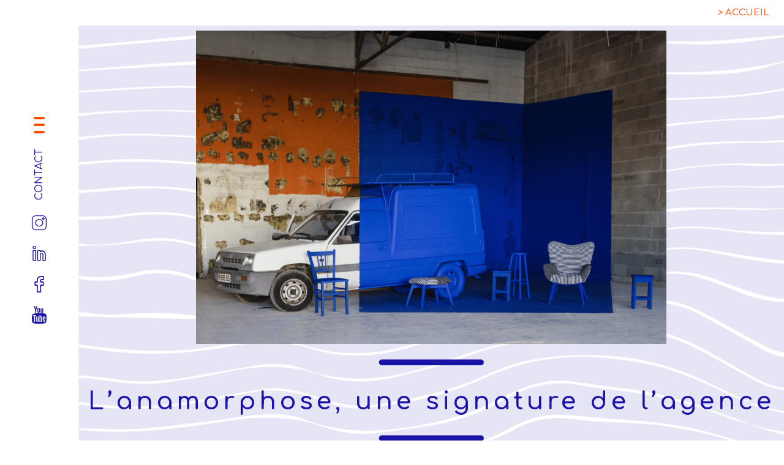

--- FILE ---
content_type: text/html; charset=UTF-8
request_url: https://hopopup-design.fr/anamorphose-hopopup/
body_size: 15282
content:
<!doctype html>
<html lang="fr-FR">
<head>
<meta charset="UTF-8">
<meta name="viewport" content="width=device-width, initial-scale=1">
<link rel="profile" href="https://gmpg.org/xfn/11">
<meta name='robots' content='index, follow, max-image-preview:large, max-snippet:-1, max-video-preview:-1' />
<style>img:is([sizes="auto" i], [sizes^="auto," i]) { contain-intrinsic-size: 3000px 1500px }</style>
<!-- This site is optimized with the Yoast SEO plugin v26.5 - https://yoast.com/wordpress/plugins/seo/ -->
<title>L&#039;anamorphose, une signature de l&#039;agence | HOPOP&#039;UP Design</title>
<meta name="description" content="L&#039;anamorphose est une véritable signature de l&#039;agence de communication HOPOP&#039;UP Design basée à Laval (53) en Mayenne." />
<link rel="canonical" href="https://hopopup-design.fr/anamorphose-hopopup/" />
<meta property="og:locale" content="fr_FR" />
<meta property="og:type" content="article" />
<meta property="og:title" content="L&#039;anamorphose, une signature de l&#039;agence | HOPOP&#039;UP Design" />
<meta property="og:description" content="L&#039;anamorphose est une véritable signature de l&#039;agence de communication HOPOP&#039;UP Design basée à Laval (53) en Mayenne." />
<meta property="og:url" content="https://hopopup-design.fr/anamorphose-hopopup/" />
<meta property="og:site_name" content="Hopop&#039;up Design" />
<meta property="article:published_time" content="2021-06-03T10:15:37+00:00" />
<meta property="article:modified_time" content="2022-03-29T14:50:09+00:00" />
<meta property="og:image" content="https://hopopup-design.fr/wp-content/uploads/2021/06/Anamorphose-1024x683.png" />
<meta property="og:image:width" content="1024" />
<meta property="og:image:height" content="683" />
<meta property="og:image:type" content="image/png" />
<meta name="author" content="Hopopup Design" />
<meta name="twitter:card" content="summary_large_image" />
<meta name="twitter:label1" content="Écrit par" />
<meta name="twitter:data1" content="Hopopup Design" />
<meta name="twitter:label2" content="Durée de lecture estimée" />
<meta name="twitter:data2" content="3 minutes" />
<script type="application/ld+json" class="yoast-schema-graph">{"@context":"https://schema.org","@graph":[{"@type":"Article","@id":"https://hopopup-design.fr/anamorphose-hopopup/#article","isPartOf":{"@id":"https://hopopup-design.fr/anamorphose-hopopup/"},"author":{"name":"Hopopup Design","@id":"https://hopopup-design.fr/#/schema/person/738f80c7ebea3479a6dcdde7e7d6c663"},"headline":"L&rsquo;anamor&shy;phose, une signature de l&rsquo;agence","datePublished":"2021-06-03T10:15:37+00:00","dateModified":"2022-03-29T14:50:09+00:00","mainEntityOfPage":{"@id":"https://hopopup-design.fr/anamorphose-hopopup/"},"wordCount":531,"publisher":{"@id":"https://hopopup-design.fr/#organization"},"image":{"@id":"https://hopopup-design.fr/anamorphose-hopopup/#primaryimage"},"thumbnailUrl":"https://hopopup-design.fr/wp-content/uploads/2021/06/Anamorphose.png","articleSection":["Blog"],"inLanguage":"fr-FR"},{"@type":"WebPage","@id":"https://hopopup-design.fr/anamorphose-hopopup/","url":"https://hopopup-design.fr/anamorphose-hopopup/","name":"L'anamorphose, une signature de l'agence | HOPOP'UP Design","isPartOf":{"@id":"https://hopopup-design.fr/#website"},"primaryImageOfPage":{"@id":"https://hopopup-design.fr/anamorphose-hopopup/#primaryimage"},"image":{"@id":"https://hopopup-design.fr/anamorphose-hopopup/#primaryimage"},"thumbnailUrl":"https://hopopup-design.fr/wp-content/uploads/2021/06/Anamorphose.png","datePublished":"2021-06-03T10:15:37+00:00","dateModified":"2022-03-29T14:50:09+00:00","description":"L'anamorphose est une véritable signature de l'agence de communication HOPOP'UP Design basée à Laval (53) en Mayenne.","breadcrumb":{"@id":"https://hopopup-design.fr/anamorphose-hopopup/#breadcrumb"},"inLanguage":"fr-FR","potentialAction":[{"@type":"ReadAction","target":["https://hopopup-design.fr/anamorphose-hopopup/"]}]},{"@type":"ImageObject","inLanguage":"fr-FR","@id":"https://hopopup-design.fr/anamorphose-hopopup/#primaryimage","url":"https://hopopup-design.fr/wp-content/uploads/2021/06/Anamorphose.png","contentUrl":"https://hopopup-design.fr/wp-content/uploads/2021/06/Anamorphose.png","width":2560,"height":1707,"caption":"Anamorphose HOPOP'UP Design"},{"@type":"BreadcrumbList","@id":"https://hopopup-design.fr/anamorphose-hopopup/#breadcrumb","itemListElement":[{"@type":"ListItem","position":1,"name":"ACCUEIL","item":"https://hopopup-design.fr/"},{"@type":"ListItem","position":2,"name":"L&#8217;anamor&shy;phose, une signature de l&#8217;agence"}]},{"@type":"WebSite","@id":"https://hopopup-design.fr/#website","url":"https://hopopup-design.fr/","name":"Hopop&#039;up Design","description":"","publisher":{"@id":"https://hopopup-design.fr/#organization"},"potentialAction":[{"@type":"SearchAction","target":{"@type":"EntryPoint","urlTemplate":"https://hopopup-design.fr/?s={search_term_string}"},"query-input":{"@type":"PropertyValueSpecification","valueRequired":true,"valueName":"search_term_string"}}],"inLanguage":"fr-FR"},{"@type":"Organization","@id":"https://hopopup-design.fr/#organization","name":"HOPOP'UP DESIGN","url":"https://hopopup-design.fr/","logo":{"@type":"ImageObject","inLanguage":"fr-FR","@id":"https://hopopup-design.fr/#/schema/logo/image/","url":"https://hopopup-design.fr/wp-content/uploads/2021/03/HOPOPUP_LOGO-1.png","contentUrl":"https://hopopup-design.fr/wp-content/uploads/2021/03/HOPOPUP_LOGO-1.png","width":409,"height":297,"caption":"HOPOP'UP DESIGN"},"image":{"@id":"https://hopopup-design.fr/#/schema/logo/image/"}},{"@type":"Person","@id":"https://hopopup-design.fr/#/schema/person/738f80c7ebea3479a6dcdde7e7d6c663","name":"Hopopup Design","image":{"@type":"ImageObject","inLanguage":"fr-FR","@id":"https://hopopup-design.fr/#/schema/person/image/","url":"https://secure.gravatar.com/avatar/03cee36c5f0bacceb5c3d31f9ac500c5b3ec260b7bfdcd631c923df8c3224230?s=96&d=mm&r=g","contentUrl":"https://secure.gravatar.com/avatar/03cee36c5f0bacceb5c3d31f9ac500c5b3ec260b7bfdcd631c923df8c3224230?s=96&d=mm&r=g","caption":"Hopopup Design"},"sameAs":["https://hopopup-design.fr"],"url":"https://hopopup-design.fr/author/admin7599/"}]}</script>
<!-- / Yoast SEO plugin. -->
<link rel='dns-prefetch' href='//www.googletagmanager.com' />
<link rel="alternate" type="application/rss+xml" title="Hopop&#039;up Design &raquo; Flux" href="https://hopopup-design.fr/feed/" />
<link rel="alternate" type="application/rss+xml" title="Hopop&#039;up Design &raquo; Flux des commentaires" href="https://hopopup-design.fr/comments/feed/" />
<link rel="alternate" type="application/rss+xml" title="Hopop&#039;up Design &raquo; L&rsquo;anamor&shy;phose, une signature de l&rsquo;agence Flux des commentaires" href="https://hopopup-design.fr/anamorphose-hopopup/feed/" />
<script>
window._wpemojiSettings = {"baseUrl":"https:\/\/s.w.org\/images\/core\/emoji\/16.0.1\/72x72\/","ext":".png","svgUrl":"https:\/\/s.w.org\/images\/core\/emoji\/16.0.1\/svg\/","svgExt":".svg","source":{"concatemoji":"https:\/\/hopopup-design.fr\/wp-includes\/js\/wp-emoji-release.min.js?ver=6.8.3"}};
/*! This file is auto-generated */
!function(s,n){var o,i,e;function c(e){try{var t={supportTests:e,timestamp:(new Date).valueOf()};sessionStorage.setItem(o,JSON.stringify(t))}catch(e){}}function p(e,t,n){e.clearRect(0,0,e.canvas.width,e.canvas.height),e.fillText(t,0,0);var t=new Uint32Array(e.getImageData(0,0,e.canvas.width,e.canvas.height).data),a=(e.clearRect(0,0,e.canvas.width,e.canvas.height),e.fillText(n,0,0),new Uint32Array(e.getImageData(0,0,e.canvas.width,e.canvas.height).data));return t.every(function(e,t){return e===a[t]})}function u(e,t){e.clearRect(0,0,e.canvas.width,e.canvas.height),e.fillText(t,0,0);for(var n=e.getImageData(16,16,1,1),a=0;a<n.data.length;a++)if(0!==n.data[a])return!1;return!0}function f(e,t,n,a){switch(t){case"flag":return n(e,"\ud83c\udff3\ufe0f\u200d\u26a7\ufe0f","\ud83c\udff3\ufe0f\u200b\u26a7\ufe0f")?!1:!n(e,"\ud83c\udde8\ud83c\uddf6","\ud83c\udde8\u200b\ud83c\uddf6")&&!n(e,"\ud83c\udff4\udb40\udc67\udb40\udc62\udb40\udc65\udb40\udc6e\udb40\udc67\udb40\udc7f","\ud83c\udff4\u200b\udb40\udc67\u200b\udb40\udc62\u200b\udb40\udc65\u200b\udb40\udc6e\u200b\udb40\udc67\u200b\udb40\udc7f");case"emoji":return!a(e,"\ud83e\udedf")}return!1}function g(e,t,n,a){var r="undefined"!=typeof WorkerGlobalScope&&self instanceof WorkerGlobalScope?new OffscreenCanvas(300,150):s.createElement("canvas"),o=r.getContext("2d",{willReadFrequently:!0}),i=(o.textBaseline="top",o.font="600 32px Arial",{});return e.forEach(function(e){i[e]=t(o,e,n,a)}),i}function t(e){var t=s.createElement("script");t.src=e,t.defer=!0,s.head.appendChild(t)}"undefined"!=typeof Promise&&(o="wpEmojiSettingsSupports",i=["flag","emoji"],n.supports={everything:!0,everythingExceptFlag:!0},e=new Promise(function(e){s.addEventListener("DOMContentLoaded",e,{once:!0})}),new Promise(function(t){var n=function(){try{var e=JSON.parse(sessionStorage.getItem(o));if("object"==typeof e&&"number"==typeof e.timestamp&&(new Date).valueOf()<e.timestamp+604800&&"object"==typeof e.supportTests)return e.supportTests}catch(e){}return null}();if(!n){if("undefined"!=typeof Worker&&"undefined"!=typeof OffscreenCanvas&&"undefined"!=typeof URL&&URL.createObjectURL&&"undefined"!=typeof Blob)try{var e="postMessage("+g.toString()+"("+[JSON.stringify(i),f.toString(),p.toString(),u.toString()].join(",")+"));",a=new Blob([e],{type:"text/javascript"}),r=new Worker(URL.createObjectURL(a),{name:"wpTestEmojiSupports"});return void(r.onmessage=function(e){c(n=e.data),r.terminate(),t(n)})}catch(e){}c(n=g(i,f,p,u))}t(n)}).then(function(e){for(var t in e)n.supports[t]=e[t],n.supports.everything=n.supports.everything&&n.supports[t],"flag"!==t&&(n.supports.everythingExceptFlag=n.supports.everythingExceptFlag&&n.supports[t]);n.supports.everythingExceptFlag=n.supports.everythingExceptFlag&&!n.supports.flag,n.DOMReady=!1,n.readyCallback=function(){n.DOMReady=!0}}).then(function(){return e}).then(function(){var e;n.supports.everything||(n.readyCallback(),(e=n.source||{}).concatemoji?t(e.concatemoji):e.wpemoji&&e.twemoji&&(t(e.twemoji),t(e.wpemoji)))}))}((window,document),window._wpemojiSettings);
</script>
<!-- <link rel='stylesheet' id='bdt-uikit-css' href='https://hopopup-design.fr/wp-content/plugins/bdthemes-element-pack/assets/css/bdt-uikit.css?ver=3.7.2' media='all' /> -->
<!-- <link rel='stylesheet' id='element-pack-site-css' href='https://hopopup-design.fr/wp-content/plugins/bdthemes-element-pack/assets/css/element-pack-site.css?ver=5.11.1' media='all' /> -->
<!-- <link rel='stylesheet' id='premium-addons-css' href='https://hopopup-design.fr/wp-content/plugins/premium-addons-for-elementor/assets/frontend/min-css/premium-addons.min.css?ver=4.11.53' media='all' /> -->
<link rel="stylesheet" type="text/css" href="//hopopup-design.fr/wp-content/cache/wpfc-minified/l26568jb/2su17.css" media="all"/>
<style id='wp-emoji-styles-inline-css'>
img.wp-smiley, img.emoji {
display: inline !important;
border: none !important;
box-shadow: none !important;
height: 1em !important;
width: 1em !important;
margin: 0 0.07em !important;
vertical-align: -0.1em !important;
background: none !important;
padding: 0 !important;
}
</style>
<!-- <link rel='stylesheet' id='wp-block-library-css' href='https://hopopup-design.fr/wp-includes/css/dist/block-library/style.min.css?ver=6.8.3' media='all' /> -->
<link rel="stylesheet" type="text/css" href="//hopopup-design.fr/wp-content/cache/wpfc-minified/f2d3tfyc/c7p3f.css" media="all"/>
<style id='classic-theme-styles-inline-css'>
/*! This file is auto-generated */
.wp-block-button__link{color:#fff;background-color:#32373c;border-radius:9999px;box-shadow:none;text-decoration:none;padding:calc(.667em + 2px) calc(1.333em + 2px);font-size:1.125em}.wp-block-file__button{background:#32373c;color:#fff;text-decoration:none}
</style>
<!-- <link rel='stylesheet' id='mediaelement-css' href='https://hopopup-design.fr/wp-includes/js/mediaelement/mediaelementplayer-legacy.min.css?ver=4.2.17' media='all' /> -->
<!-- <link rel='stylesheet' id='wp-mediaelement-css' href='https://hopopup-design.fr/wp-includes/js/mediaelement/wp-mediaelement.min.css?ver=6.8.3' media='all' /> -->
<link rel="stylesheet" type="text/css" href="//hopopup-design.fr/wp-content/cache/wpfc-minified/jxikgujk/8du56.css" media="all"/>
<style id='jetpack-sharing-buttons-style-inline-css'>
.jetpack-sharing-buttons__services-list{display:flex;flex-direction:row;flex-wrap:wrap;gap:0;list-style-type:none;margin:5px;padding:0}.jetpack-sharing-buttons__services-list.has-small-icon-size{font-size:12px}.jetpack-sharing-buttons__services-list.has-normal-icon-size{font-size:16px}.jetpack-sharing-buttons__services-list.has-large-icon-size{font-size:24px}.jetpack-sharing-buttons__services-list.has-huge-icon-size{font-size:36px}@media print{.jetpack-sharing-buttons__services-list{display:none!important}}.editor-styles-wrapper .wp-block-jetpack-sharing-buttons{gap:0;padding-inline-start:0}ul.jetpack-sharing-buttons__services-list.has-background{padding:1.25em 2.375em}
</style>
<style id='global-styles-inline-css'>
:root{--wp--preset--aspect-ratio--square: 1;--wp--preset--aspect-ratio--4-3: 4/3;--wp--preset--aspect-ratio--3-4: 3/4;--wp--preset--aspect-ratio--3-2: 3/2;--wp--preset--aspect-ratio--2-3: 2/3;--wp--preset--aspect-ratio--16-9: 16/9;--wp--preset--aspect-ratio--9-16: 9/16;--wp--preset--color--black: #000000;--wp--preset--color--cyan-bluish-gray: #abb8c3;--wp--preset--color--white: #ffffff;--wp--preset--color--pale-pink: #f78da7;--wp--preset--color--vivid-red: #cf2e2e;--wp--preset--color--luminous-vivid-orange: #ff6900;--wp--preset--color--luminous-vivid-amber: #fcb900;--wp--preset--color--light-green-cyan: #7bdcb5;--wp--preset--color--vivid-green-cyan: #00d084;--wp--preset--color--pale-cyan-blue: #8ed1fc;--wp--preset--color--vivid-cyan-blue: #0693e3;--wp--preset--color--vivid-purple: #9b51e0;--wp--preset--gradient--vivid-cyan-blue-to-vivid-purple: linear-gradient(135deg,rgba(6,147,227,1) 0%,rgb(155,81,224) 100%);--wp--preset--gradient--light-green-cyan-to-vivid-green-cyan: linear-gradient(135deg,rgb(122,220,180) 0%,rgb(0,208,130) 100%);--wp--preset--gradient--luminous-vivid-amber-to-luminous-vivid-orange: linear-gradient(135deg,rgba(252,185,0,1) 0%,rgba(255,105,0,1) 100%);--wp--preset--gradient--luminous-vivid-orange-to-vivid-red: linear-gradient(135deg,rgba(255,105,0,1) 0%,rgb(207,46,46) 100%);--wp--preset--gradient--very-light-gray-to-cyan-bluish-gray: linear-gradient(135deg,rgb(238,238,238) 0%,rgb(169,184,195) 100%);--wp--preset--gradient--cool-to-warm-spectrum: linear-gradient(135deg,rgb(74,234,220) 0%,rgb(151,120,209) 20%,rgb(207,42,186) 40%,rgb(238,44,130) 60%,rgb(251,105,98) 80%,rgb(254,248,76) 100%);--wp--preset--gradient--blush-light-purple: linear-gradient(135deg,rgb(255,206,236) 0%,rgb(152,150,240) 100%);--wp--preset--gradient--blush-bordeaux: linear-gradient(135deg,rgb(254,205,165) 0%,rgb(254,45,45) 50%,rgb(107,0,62) 100%);--wp--preset--gradient--luminous-dusk: linear-gradient(135deg,rgb(255,203,112) 0%,rgb(199,81,192) 50%,rgb(65,88,208) 100%);--wp--preset--gradient--pale-ocean: linear-gradient(135deg,rgb(255,245,203) 0%,rgb(182,227,212) 50%,rgb(51,167,181) 100%);--wp--preset--gradient--electric-grass: linear-gradient(135deg,rgb(202,248,128) 0%,rgb(113,206,126) 100%);--wp--preset--gradient--midnight: linear-gradient(135deg,rgb(2,3,129) 0%,rgb(40,116,252) 100%);--wp--preset--font-size--small: 13px;--wp--preset--font-size--medium: 20px;--wp--preset--font-size--large: 36px;--wp--preset--font-size--x-large: 42px;--wp--preset--spacing--20: 0.44rem;--wp--preset--spacing--30: 0.67rem;--wp--preset--spacing--40: 1rem;--wp--preset--spacing--50: 1.5rem;--wp--preset--spacing--60: 2.25rem;--wp--preset--spacing--70: 3.38rem;--wp--preset--spacing--80: 5.06rem;--wp--preset--shadow--natural: 6px 6px 9px rgba(0, 0, 0, 0.2);--wp--preset--shadow--deep: 12px 12px 50px rgba(0, 0, 0, 0.4);--wp--preset--shadow--sharp: 6px 6px 0px rgba(0, 0, 0, 0.2);--wp--preset--shadow--outlined: 6px 6px 0px -3px rgba(255, 255, 255, 1), 6px 6px rgba(0, 0, 0, 1);--wp--preset--shadow--crisp: 6px 6px 0px rgba(0, 0, 0, 1);}:where(.is-layout-flex){gap: 0.5em;}:where(.is-layout-grid){gap: 0.5em;}body .is-layout-flex{display: flex;}.is-layout-flex{flex-wrap: wrap;align-items: center;}.is-layout-flex > :is(*, div){margin: 0;}body .is-layout-grid{display: grid;}.is-layout-grid > :is(*, div){margin: 0;}:where(.wp-block-columns.is-layout-flex){gap: 2em;}:where(.wp-block-columns.is-layout-grid){gap: 2em;}:where(.wp-block-post-template.is-layout-flex){gap: 1.25em;}:where(.wp-block-post-template.is-layout-grid){gap: 1.25em;}.has-black-color{color: var(--wp--preset--color--black) !important;}.has-cyan-bluish-gray-color{color: var(--wp--preset--color--cyan-bluish-gray) !important;}.has-white-color{color: var(--wp--preset--color--white) !important;}.has-pale-pink-color{color: var(--wp--preset--color--pale-pink) !important;}.has-vivid-red-color{color: var(--wp--preset--color--vivid-red) !important;}.has-luminous-vivid-orange-color{color: var(--wp--preset--color--luminous-vivid-orange) !important;}.has-luminous-vivid-amber-color{color: var(--wp--preset--color--luminous-vivid-amber) !important;}.has-light-green-cyan-color{color: var(--wp--preset--color--light-green-cyan) !important;}.has-vivid-green-cyan-color{color: var(--wp--preset--color--vivid-green-cyan) !important;}.has-pale-cyan-blue-color{color: var(--wp--preset--color--pale-cyan-blue) !important;}.has-vivid-cyan-blue-color{color: var(--wp--preset--color--vivid-cyan-blue) !important;}.has-vivid-purple-color{color: var(--wp--preset--color--vivid-purple) !important;}.has-black-background-color{background-color: var(--wp--preset--color--black) !important;}.has-cyan-bluish-gray-background-color{background-color: var(--wp--preset--color--cyan-bluish-gray) !important;}.has-white-background-color{background-color: var(--wp--preset--color--white) !important;}.has-pale-pink-background-color{background-color: var(--wp--preset--color--pale-pink) !important;}.has-vivid-red-background-color{background-color: var(--wp--preset--color--vivid-red) !important;}.has-luminous-vivid-orange-background-color{background-color: var(--wp--preset--color--luminous-vivid-orange) !important;}.has-luminous-vivid-amber-background-color{background-color: var(--wp--preset--color--luminous-vivid-amber) !important;}.has-light-green-cyan-background-color{background-color: var(--wp--preset--color--light-green-cyan) !important;}.has-vivid-green-cyan-background-color{background-color: var(--wp--preset--color--vivid-green-cyan) !important;}.has-pale-cyan-blue-background-color{background-color: var(--wp--preset--color--pale-cyan-blue) !important;}.has-vivid-cyan-blue-background-color{background-color: var(--wp--preset--color--vivid-cyan-blue) !important;}.has-vivid-purple-background-color{background-color: var(--wp--preset--color--vivid-purple) !important;}.has-black-border-color{border-color: var(--wp--preset--color--black) !important;}.has-cyan-bluish-gray-border-color{border-color: var(--wp--preset--color--cyan-bluish-gray) !important;}.has-white-border-color{border-color: var(--wp--preset--color--white) !important;}.has-pale-pink-border-color{border-color: var(--wp--preset--color--pale-pink) !important;}.has-vivid-red-border-color{border-color: var(--wp--preset--color--vivid-red) !important;}.has-luminous-vivid-orange-border-color{border-color: var(--wp--preset--color--luminous-vivid-orange) !important;}.has-luminous-vivid-amber-border-color{border-color: var(--wp--preset--color--luminous-vivid-amber) !important;}.has-light-green-cyan-border-color{border-color: var(--wp--preset--color--light-green-cyan) !important;}.has-vivid-green-cyan-border-color{border-color: var(--wp--preset--color--vivid-green-cyan) !important;}.has-pale-cyan-blue-border-color{border-color: var(--wp--preset--color--pale-cyan-blue) !important;}.has-vivid-cyan-blue-border-color{border-color: var(--wp--preset--color--vivid-cyan-blue) !important;}.has-vivid-purple-border-color{border-color: var(--wp--preset--color--vivid-purple) !important;}.has-vivid-cyan-blue-to-vivid-purple-gradient-background{background: var(--wp--preset--gradient--vivid-cyan-blue-to-vivid-purple) !important;}.has-light-green-cyan-to-vivid-green-cyan-gradient-background{background: var(--wp--preset--gradient--light-green-cyan-to-vivid-green-cyan) !important;}.has-luminous-vivid-amber-to-luminous-vivid-orange-gradient-background{background: var(--wp--preset--gradient--luminous-vivid-amber-to-luminous-vivid-orange) !important;}.has-luminous-vivid-orange-to-vivid-red-gradient-background{background: var(--wp--preset--gradient--luminous-vivid-orange-to-vivid-red) !important;}.has-very-light-gray-to-cyan-bluish-gray-gradient-background{background: var(--wp--preset--gradient--very-light-gray-to-cyan-bluish-gray) !important;}.has-cool-to-warm-spectrum-gradient-background{background: var(--wp--preset--gradient--cool-to-warm-spectrum) !important;}.has-blush-light-purple-gradient-background{background: var(--wp--preset--gradient--blush-light-purple) !important;}.has-blush-bordeaux-gradient-background{background: var(--wp--preset--gradient--blush-bordeaux) !important;}.has-luminous-dusk-gradient-background{background: var(--wp--preset--gradient--luminous-dusk) !important;}.has-pale-ocean-gradient-background{background: var(--wp--preset--gradient--pale-ocean) !important;}.has-electric-grass-gradient-background{background: var(--wp--preset--gradient--electric-grass) !important;}.has-midnight-gradient-background{background: var(--wp--preset--gradient--midnight) !important;}.has-small-font-size{font-size: var(--wp--preset--font-size--small) !important;}.has-medium-font-size{font-size: var(--wp--preset--font-size--medium) !important;}.has-large-font-size{font-size: var(--wp--preset--font-size--large) !important;}.has-x-large-font-size{font-size: var(--wp--preset--font-size--x-large) !important;}
:where(.wp-block-post-template.is-layout-flex){gap: 1.25em;}:where(.wp-block-post-template.is-layout-grid){gap: 1.25em;}
:where(.wp-block-columns.is-layout-flex){gap: 2em;}:where(.wp-block-columns.is-layout-grid){gap: 2em;}
:root :where(.wp-block-pullquote){font-size: 1.5em;line-height: 1.6;}
</style>
<!-- <link rel='stylesheet' id='cmplz-general-css' href='https://hopopup-design.fr/wp-content/plugins/complianz-gdpr/assets/css/cookieblocker.min.css?ver=1764950610' media='all' /> -->
<!-- <link rel='stylesheet' id='hello-elementor-css' href='https://hopopup-design.fr/wp-content/themes/hello-elementor/style.min.css?ver=2.8.1' media='all' /> -->
<!-- <link rel='stylesheet' id='hello-elementor-theme-style-css' href='https://hopopup-design.fr/wp-content/themes/hello-elementor/theme.min.css?ver=2.8.1' media='all' /> -->
<!-- <link rel='stylesheet' id='elementor-icons-css' href='https://hopopup-design.fr/wp-content/plugins/elementor/assets/lib/eicons/css/elementor-icons.min.css?ver=5.23.0' media='all' /> -->
<!-- <link rel='stylesheet' id='elementor-frontend-css' href='https://hopopup-design.fr/wp-content/plugins/elementor/assets/css/frontend-lite.min.css?ver=3.16.2' media='all' /> -->
<!-- <link rel='stylesheet' id='swiper-css' href='https://hopopup-design.fr/wp-content/plugins/elementor/assets/lib/swiper/css/swiper.min.css?ver=5.3.6' media='all' /> -->
<link rel="stylesheet" type="text/css" href="//hopopup-design.fr/wp-content/cache/wpfc-minified/dqqwz1cr/c7p3f.css" media="all"/>
<link rel='stylesheet' id='elementor-post-8-css' href='https://hopopup-design.fr/wp-content/uploads/elementor/css/post-8.css?ver=1694684774' media='all' />
<!-- <link rel='stylesheet' id='elementor-pro-css' href='https://hopopup-design.fr/wp-content/plugins/elementor-pro/assets/css/frontend-lite.min.css?ver=3.16.0' media='all' /> -->
<!-- <link rel='stylesheet' id='elementor-global-css' href='https://hopopup-design.fr/wp-content/uploads/elementor/css/global.css?ver=1694684775' media='all' /> -->
<link rel="stylesheet" type="text/css" href="//hopopup-design.fr/wp-content/cache/wpfc-minified/2mutq93r/c7p3f.css" media="all"/>
<link rel='stylesheet' id='elementor-post-2994-css' href='https://hopopup-design.fr/wp-content/uploads/elementor/css/post-2994.css?ver=1694684775' media='all' />
<link rel='stylesheet' id='elementor-post-3293-css' href='https://hopopup-design.fr/wp-content/uploads/elementor/css/post-3293.css?ver=1694684775' media='all' />
<link rel='stylesheet' id='elementor-post-2879-css' href='https://hopopup-design.fr/wp-content/uploads/elementor/css/post-2879.css?ver=1694684802' media='all' />
<!-- <link rel='stylesheet' id='hello-elementor-child-style-css' href='https://hopopup-design.fr/wp-content/themes/hello-elementor-child/style.css?ver=1.0.0' media='all' /> -->
<!-- <link rel='stylesheet' id='eci-icon-fonts-css' href='https://hopopup-design.fr/wp-content/uploads/elementor_icons_files/merged-icons-font.css?ver=1617796270' media='all' /> -->
<link rel="stylesheet" type="text/css" href="//hopopup-design.fr/wp-content/cache/wpfc-minified/k0incpc7/c7p3s.css" media="all"/>
<link rel='stylesheet' id='google-fonts-1-css' href='https://fonts.googleapis.com/css?family=Roboto%3A100%2C100italic%2C200%2C200italic%2C300%2C300italic%2C400%2C400italic%2C500%2C500italic%2C600%2C600italic%2C700%2C700italic%2C800%2C800italic%2C900%2C900italic%7CRoboto+Slab%3A100%2C100italic%2C200%2C200italic%2C300%2C300italic%2C400%2C400italic%2C500%2C500italic%2C600%2C600italic%2C700%2C700italic%2C800%2C800italic%2C900%2C900italic%7CComfortaa%3A100%2C100italic%2C200%2C200italic%2C300%2C300italic%2C400%2C400italic%2C500%2C500italic%2C600%2C600italic%2C700%2C700italic%2C800%2C800italic%2C900%2C900italic&#038;display=auto&#038;ver=6.8.3' media='all' />
<!-- <link rel='stylesheet' id='elementor-icons-shared-0-css' href='https://hopopup-design.fr/wp-content/plugins/elementor/assets/lib/font-awesome/css/fontawesome.min.css?ver=5.15.3' media='all' /> -->
<!-- <link rel='stylesheet' id='elementor-icons-fa-solid-css' href='https://hopopup-design.fr/wp-content/plugins/elementor/assets/lib/font-awesome/css/solid.min.css?ver=5.15.3' media='all' /> -->
<link rel="stylesheet" type="text/css" href="//hopopup-design.fr/wp-content/cache/wpfc-minified/1yljza55/8du56.css" media="all"/>
<link rel="preconnect" href="https://fonts.gstatic.com/" crossorigin>
<!-- Extrait de code de la balise Google (gtag.js) ajouté par Site Kit -->
<!-- Extrait Google Analytics ajouté par Site Kit -->
<script src="https://www.googletagmanager.com/gtag/js?id=GT-5TWWGDL" id="google_gtagjs-js" async></script>
<script id="google_gtagjs-js-after">
window.dataLayer = window.dataLayer || [];function gtag(){dataLayer.push(arguments);}
gtag("set","linker",{"domains":["hopopup-design.fr"]});
gtag("js", new Date());
gtag("set", "developer_id.dZTNiMT", true);
gtag("config", "GT-5TWWGDL");
</script>
<link rel="https://api.w.org/" href="https://hopopup-design.fr/wp-json/" /><link rel="alternate" title="JSON" type="application/json" href="https://hopopup-design.fr/wp-json/wp/v2/posts/2872" /><link rel="EditURI" type="application/rsd+xml" title="RSD" href="https://hopopup-design.fr/xmlrpc.php?rsd" />
<meta name="generator" content="WordPress 6.8.3" />
<link rel='shortlink' href='https://hopopup-design.fr/?p=2872' />
<link rel="alternate" title="oEmbed (JSON)" type="application/json+oembed" href="https://hopopup-design.fr/wp-json/oembed/1.0/embed?url=https%3A%2F%2Fhopopup-design.fr%2Fanamorphose-hopopup%2F" />
<link rel="alternate" title="oEmbed (XML)" type="text/xml+oembed" href="https://hopopup-design.fr/wp-json/oembed/1.0/embed?url=https%3A%2F%2Fhopopup-design.fr%2Fanamorphose-hopopup%2F&#038;format=xml" />
<meta name="generator" content="Site Kit by Google 1.167.0" />			<style>.cmplz-hidden {
display: none !important;
}</style><meta name="generator" content="Elementor 3.16.2; features: e_dom_optimization, e_optimized_assets_loading, e_optimized_css_loading, additional_custom_breakpoints; settings: css_print_method-external, google_font-enabled, font_display-auto">
<link rel="icon" href="https://hopopup-design.fr/wp-content/uploads/2021/03/cropped-hopopup_agence_digitale_laval-32x32.png" sizes="32x32" />
<link rel="icon" href="https://hopopup-design.fr/wp-content/uploads/2021/03/cropped-hopopup_agence_digitale_laval-192x192.png" sizes="192x192" />
<link rel="apple-touch-icon" href="https://hopopup-design.fr/wp-content/uploads/2021/03/cropped-hopopup_agence_digitale_laval-180x180.png" />
<meta name="msapplication-TileImage" content="https://hopopup-design.fr/wp-content/uploads/2021/03/cropped-hopopup_agence_digitale_laval-270x270.png" />
</head>
<body class="wp-singular post-template-default single single-post postid-2872 single-format-standard wp-theme-hello-elementor wp-child-theme-hello-elementor-child elementor-default elementor-kit-8 elementor-page-2879">
<a class="skip-link screen-reader-text" href="#content">Aller au contenu</a>
<div data-elementor-type="header" data-elementor-id="2994" class="elementor elementor-2994 elementor-location-header" data-elementor-post-type="elementor_library">
<section class="elementor-section elementor-top-section elementor-element elementor-element-ab894d7 elementor-section-boxed elementor-section-height-default elementor-section-height-default" data-id="ab894d7" data-element_type="section">
<div class="elementor-container elementor-column-gap-default">
<div class="elementor-column elementor-col-100 elementor-top-column elementor-element elementor-element-d18481c" data-id="d18481c" data-element_type="column">
<div class="elementor-widget-wrap elementor-element-populated">
<div class="elementor-element elementor-element-e646cb0 elementor-widget elementor-widget-html" data-id="e646cb0" data-element_type="widget" data-widget_type="html.default">
<div class="elementor-widget-container">
<header class="vertical-menu">
<div>
<label for="burger-checkbox" class="css-menu">
<i aria-hidden="true" class="eci  fontello-58fb9599-menu"></i>
</label>
<input id="burger-checkbox" type="checkbox" class="css-menu">
<nav class="css-menu-container">
<label for="burger-checkbox" class="css-menu">
<i aria-hidden="true" class="eci  fontello-5f7213d3-x-3"></i>
</label>
<ul>
<li><a href="https://hopopup-design.fr/accueil/" class=""><span>ACCUEIL</span></a></li>
<li><a href="https://hopopup-design.fr/hopagence/" class=""><span>HOP'AGENCE</span></a></li>
<li><a href="https://hopopup-design.fr/expertises/" class=""><span>EXPERTISES</span></a></li>
<li><a href="https://hopopup-design.fr/realisations/" class=""><span>RÉALISATIONS</span></a></li>
<li><a href="https://hopopup-design.fr/blog/" class="" ><span>BLOG</span></a></li>
<li><a href="https://hopopup-design.fr/contact/" class="" ><span>CONTACT</span></a></li>
</ul>
</nav>
</div>
<div class="contact-lnk">
<a href="/contact" title="Nous contacter">Contact</a>
</div>
<div class="social-wrap">
<div>
<a class="elementor-icon" href="https://www.instagram.com/hopopup.design" target="_blank">
<i aria-hidden="true" class="eci  fontello-088fb2e8-insta"></i>
</a>
</div>
<div>
<a class="elementor-icon" href="https://www.linkedin.com/company/hopop-up-design" target="_blank">
<i aria-hidden="true" class="eci  fontello-088fb2e8-linkedin"></i>
</a>
</div>
<div>
<a class="elementor-icon" href="https://fr-fr.facebook.com/hopopup.d/" target="_blank">
<i aria-hidden="true" class="eci  fontello-088fb2e8-fb"></i>
</a>
</div>
<div>
<a class="elementor-icon" href="https://www.youtube.com/channel/UCX006WQek-eN6drP-9XEAiw" target="_blank">
<i aria-hidden="true" class="eci  fontello-fb286d1e-youtube"></i>
</a>
</div>
</div>
</header>		</div>
</div>
</div>
</div>
</div>
</section>
<section class="elementor-section elementor-top-section elementor-element elementor-element-cfdb0b5 elementor-hidden-desktop elementor-hidden-tablet elementor-hidden-phone elementor-section-boxed elementor-section-height-default elementor-section-height-default" data-id="cfdb0b5" data-element_type="section">
<div class="elementor-container elementor-column-gap-default">
<div class="elementor-column elementor-col-100 elementor-top-column elementor-element elementor-element-a99e698" data-id="a99e698" data-element_type="column">
<div class="elementor-widget-wrap elementor-element-populated">
<div class="elementor-element elementor-element-c98c7c4 elementor-widget elementor-widget-breadcrumbs" data-id="c98c7c4" data-element_type="widget" data-widget_type="breadcrumbs.default">
<div class="elementor-widget-container">
<!-- <link rel="stylesheet" href="https://hopopup-design.fr/wp-content/plugins/elementor-pro/assets/css/widget-theme-elements.min.css"> -->
<link rel="stylesheet" type="text/css" href="//hopopup-design.fr/wp-content/cache/wpfc-minified/lyym8555/c7p3f.css" media="all"/><p id="breadcrumbs"><span><span><a href="https://hopopup-design.fr/">ACCUEIL</a></span> &gt; <span class="breadcrumb_last" aria-current="page">L&#8217;anamor&shy;phose, une signature de l&#8217;agence</span></span></p>		</div>
</div>
</div>
</div>
</div>
</section>
</div>
<div data-elementor-type="single-post" data-elementor-id="2879" class="elementor elementor-2879 elementor-location-single post-2872 post type-post status-publish format-standard has-post-thumbnail hentry category-blog" data-elementor-post-type="elementor_library">
<section class="elementor-section elementor-inner-section elementor-element elementor-element-dae331f elementor-section-full_width elementor-section-height-min-height elementor-section-height-default" data-id="dae331f" data-element_type="section" data-settings="{&quot;background_background&quot;:&quot;classic&quot;}">
<div class="elementor-container elementor-column-gap-no">
<div class="elementor-column elementor-col-100 elementor-inner-column elementor-element elementor-element-6a5eaa61" data-id="6a5eaa61" data-element_type="column" data-settings="{&quot;background_background&quot;:&quot;classic&quot;}">
<div class="elementor-widget-wrap elementor-element-populated">
<div class="elementor-element elementor-element-28587a97 elementor-align-right elementor-widget elementor-widget-button" data-id="28587a97" data-element_type="widget" data-widget_type="button.default">
<div class="elementor-widget-container">
<div class="elementor-button-wrapper">
<a class="elementor-button elementor-button-link elementor-size-sm" href="https://hopopup-design.fr">
<span class="elementor-button-content-wrapper">
<span class="elementor-button-text">> ACCUEIL</span>
</span>
</a>
</div>
</div>
</div>
</div>
</div>
</div>
</section>
<section class="elementor-section elementor-top-section elementor-element elementor-element-6efe9d2 content-section elementor-section-boxed elementor-section-height-default elementor-section-height-default" data-id="6efe9d2" data-element_type="section" data-settings="{&quot;background_background&quot;:&quot;classic&quot;}">
<div class="elementor-container elementor-column-gap-default">
<div class="elementor-column elementor-col-100 elementor-top-column elementor-element elementor-element-72da120" data-id="72da120" data-element_type="column">
<div class="elementor-widget-wrap elementor-element-populated">
<div class="elementor-element elementor-element-732d794 elementor-widget elementor-widget-theme-post-featured-image elementor-widget-image" data-id="732d794" data-element_type="widget" data-widget_type="theme-post-featured-image.default">
<div class="elementor-widget-container">
<style>/*! elementor - v3.16.0 - 13-09-2023 */
.elementor-widget-image{text-align:center}.elementor-widget-image a{display:inline-block}.elementor-widget-image a img[src$=".svg"]{width:48px}.elementor-widget-image img{vertical-align:middle;display:inline-block}</style>												<img width="768" height="512" src="https://hopopup-design.fr/wp-content/uploads/2021/06/Anamorphose-768x512.png" class="attachment-medium_large size-medium_large wp-image-2875" alt="Anamorphose HOPOP&#039;UP Design" srcset="https://hopopup-design.fr/wp-content/uploads/2021/06/Anamorphose-768x512.png 768w, https://hopopup-design.fr/wp-content/uploads/2021/06/Anamorphose-300x200.png 300w, https://hopopup-design.fr/wp-content/uploads/2021/06/Anamorphose-1024x683.png 1024w, https://hopopup-design.fr/wp-content/uploads/2021/06/Anamorphose-1536x1024.png 1536w, https://hopopup-design.fr/wp-content/uploads/2021/06/Anamorphose-2048x1366.png 2048w" sizes="(max-width: 768px) 100vw, 768px" />															</div>
</div>
<div class="elementor-element elementor-element-978acd4 elementor-view-default elementor-widget elementor-widget-icon" data-id="978acd4" data-element_type="widget" data-widget_type="icon.default">
<div class="elementor-widget-container">
<div class="elementor-icon-wrapper">
<div class="elementor-icon">
<i aria-hidden="true" class="eci  fontello-4e76abcb-grande-barre"></i>			</div>
</div>
</div>
</div>
<div class="elementor-element elementor-element-78109dd elementor-widget elementor-widget-theme-post-title elementor-page-title elementor-widget-heading" data-id="78109dd" data-element_type="widget" data-widget_type="theme-post-title.default">
<div class="elementor-widget-container">
<style>/*! elementor - v3.16.0 - 13-09-2023 */
.elementor-heading-title{padding:0;margin:0;line-height:1}.elementor-widget-heading .elementor-heading-title[class*=elementor-size-]>a{color:inherit;font-size:inherit;line-height:inherit}.elementor-widget-heading .elementor-heading-title.elementor-size-small{font-size:15px}.elementor-widget-heading .elementor-heading-title.elementor-size-medium{font-size:19px}.elementor-widget-heading .elementor-heading-title.elementor-size-large{font-size:29px}.elementor-widget-heading .elementor-heading-title.elementor-size-xl{font-size:39px}.elementor-widget-heading .elementor-heading-title.elementor-size-xxl{font-size:59px}</style><h1 class="elementor-heading-title elementor-size-default">L&rsquo;anamor&shy;phose, une signature de l&rsquo;agence</h1>		</div>
</div>
<div class="elementor-element elementor-element-e1c7e63 elementor-view-default elementor-widget elementor-widget-icon" data-id="e1c7e63" data-element_type="widget" data-widget_type="icon.default">
<div class="elementor-widget-container">
<div class="elementor-icon-wrapper">
<div class="elementor-icon">
<i aria-hidden="true" class="eci  fontello-4e76abcb-grande-barre"></i>			</div>
</div>
</div>
</div>
<div class="elementor-element elementor-element-3c6d99f elementor-widget elementor-widget-theme-post-content" data-id="3c6d99f" data-element_type="widget" data-widget_type="theme-post-content.default">
<div class="elementor-widget-container">
<p style="text-align: center;"><span style="color: #fd4b00;"><strong>Si vous êtes arrivés ici, c’est certainement que vous avez découvert une bonne partie de notre site et de nos visuels bleu klein. Vous vous êtes probablement posé la question : c’est quoi ce carré bleu derrière elles ?</strong></span></p>
<p>&nbsp;</p>
<p>&nbsp;</p>
<h1><strong>Rien ne se perds, tout se transforme (surtout chez HOPOP’UP)</strong></h1>
<p>Ce carré bleu, c’est ce qu’on appelle une anamorphose. Ce nom féminin dérive du grec αναμορφωειu anamorphoein, ou plus simplement « transformer ». Une anamorphose correspond à la représentation d’un dessin, volontairement déformé, qui vu sous un certain angle ou grâce à un système optique, reprend son aspect véritable.</p>
<p>&nbsp;</p>
<figure id="attachment_2925" aria-describedby="caption-attachment-2925" style="width: 2560px" class="wp-caption aligncenter"><img decoding="async" class="size-full wp-image-2925" src="https://hopopup-design.fr/wp-content/uploads/2021/06/Anamorphose-HOPOPUp.png" alt="Anamorphose HOPOP'UP Design" width="2560" height="792" srcset="https://hopopup-design.fr/wp-content/uploads/2021/06/Anamorphose-HOPOPUp.png 2560w, https://hopopup-design.fr/wp-content/uploads/2021/06/Anamorphose-HOPOPUp-300x93.png 300w, https://hopopup-design.fr/wp-content/uploads/2021/06/Anamorphose-HOPOPUp-1024x317.png 1024w, https://hopopup-design.fr/wp-content/uploads/2021/06/Anamorphose-HOPOPUp-768x238.png 768w, https://hopopup-design.fr/wp-content/uploads/2021/06/Anamorphose-HOPOPUp-1536x475.png 1536w, https://hopopup-design.fr/wp-content/uploads/2021/06/Anamorphose-HOPOPUp-2048x633.png 2048w" sizes="(max-width: 2560px) 100vw, 2560px" /><figcaption id="caption-attachment-2925" class="wp-caption-text">© Anne-Sophie QUEUIN, Nos vies en images</figcaption></figure>
<p>Ici, avec notre carré bleu, c’est plutôt simple : chacune des deux photos ci-dessus représente l’anamorphose de ce carré. Pourtant, en raison des endroits des prises de vue l’une d’elle représente un carré, l’autre non. <em>(deux photos au-dessus : une carré, une carré à côté).</em></p>
<p>Le shooting de cette anamorphose a été organisé dans le but de faire découvrir l’envers du décor de tous les métiers créatifs et de permettre à chacun de se rendre compte de la quantité de travail nécessaire pour arriver à un tel résultat (presqu’une semaine de travail pour une anamorphose comme celle-ci). Pour en savoir plus sur le sujet, découvrez la vidéo des 2Bs et patience…une page dédiée à ce dernier arrive très bientôt sur le site !</p>
<p>&nbsp;</p>
<h2><strong>La Dame de Fer au bord du gouffre</strong></h2>
<figure id="attachment_2877" aria-describedby="caption-attachment-2877" style="width: 800px" class="wp-caption aligncenter"><img decoding="async" class="size-large wp-image-2877" src="https://hopopup-design.fr/wp-content/uploads/2021/06/Anamorphose-2-1024x768.jpg" alt="Anamorphose JR" width="800" height="600" srcset="https://hopopup-design.fr/wp-content/uploads/2021/06/Anamorphose-2-1024x768.jpg 1024w, https://hopopup-design.fr/wp-content/uploads/2021/06/Anamorphose-2-300x225.jpg 300w, https://hopopup-design.fr/wp-content/uploads/2021/06/Anamorphose-2-768x576.jpg 768w, https://hopopup-design.fr/wp-content/uploads/2021/06/Anamorphose-2-1536x1152.jpg 1536w, https://hopopup-design.fr/wp-content/uploads/2021/06/Anamorphose-2.jpg 1778w" sizes="(max-width: 800px) 100vw, 800px" /><figcaption id="caption-attachment-2877" class="wp-caption-text">© JR</figcaption></figure>
<p>&nbsp;</p>
<p>L’anamorphose a également été utilisée récemment par l’artiste JR au pied de la Tour Eiffel. Une œuvre grand format qui donne l’impression que le Dame de Fer se trouve au-dessus d’un précipice. De nombreux parisiens se sont ainsi amusés à retrouver le bon point de vue de l’anamorphose et à se prendre en photo en sautant par-dessus le gouffre géant. Une illusion d’optique que l’artiste maîtrise bien puisqu’il nous avait en avait déjà proposé une à l’occasion des 30 ans du Louvre.</p>
<p>&nbsp;</p>
<h2><strong>Faites la différence !</strong></h2>
<p>Maintenant que vous avez compris ce que c’était, j’imagine que la plupart d’entre vous se demandent : oui mais à quoi ça sert ? Tout comme un flyer ou un site internet, une anamorphose est un véritable outil de communication. Les artistes et les graphistes ne sont pas les seuls à pouvoir profiter de cette technique ! En tant qu’entreprise, une anamorphose vous permet de gagner en visibilité en marquant les esprits et en vous différenciant de la concurrence. C’est notamment ce qu’à fait LCA, bureau d’études en nous faisant confiance pour la signalétique de leurs bureaux.</p>
<p>Après la lecture de cet article, l’anamorphose n’a plus de secrets pour vous ! En regardant votre environnement différemment, vous vous laisserez surement surprendre en réalisant que nous sommes entourés d’anamorphoses dans nos quotidiens…</p>
</div>
</div>
</div>
</div>
</div>
</section>
</div>
		<div data-elementor-type="footer" data-elementor-id="3293" class="elementor elementor-3293 elementor-location-footer" data-elementor-post-type="elementor_library">
<section class="elementor-section elementor-top-section elementor-element elementor-element-77db886e elementor-section-boxed elementor-section-height-default elementor-section-height-default" data-id="77db886e" data-element_type="section" data-settings="{&quot;background_background&quot;:&quot;classic&quot;}">
<div class="elementor-container elementor-column-gap-default">
<div class="elementor-column elementor-col-100 elementor-top-column elementor-element elementor-element-4450ec1a" data-id="4450ec1a" data-element_type="column">
<div class="elementor-widget-wrap elementor-element-populated">
<section class="elementor-section elementor-inner-section elementor-element elementor-element-e09aaa9 elementor-section-boxed elementor-section-height-default elementor-section-height-default" data-id="e09aaa9" data-element_type="section">
<div class="elementor-container elementor-column-gap-no">
<div class="elementor-column elementor-col-16 elementor-inner-column elementor-element elementor-element-3af9a26c" data-id="3af9a26c" data-element_type="column">
<div class="elementor-widget-wrap">
</div>
</div>
<div class="elementor-column elementor-col-16 elementor-inner-column elementor-element elementor-element-72ed024b" data-id="72ed024b" data-element_type="column">
<div class="elementor-widget-wrap elementor-element-populated">
<div class="elementor-element elementor-element-32b0d89c elementor-view-default elementor-widget elementor-widget-icon" data-id="32b0d89c" data-element_type="widget" data-widget_type="icon.default">
<div class="elementor-widget-container">
<div class="elementor-icon-wrapper">
<a class="elementor-icon" href="https://www.instagram.com/hopopup.design/?hl=fr" target="_blank">
<i aria-hidden="true" class="eci  fontello-088fb2e8-insta"></i>			</a>
</div>
</div>
</div>
</div>
</div>
<div class="elementor-column elementor-col-16 elementor-inner-column elementor-element elementor-element-2d1a5359" data-id="2d1a5359" data-element_type="column">
<div class="elementor-widget-wrap elementor-element-populated">
<div class="elementor-element elementor-element-1b16d8ac elementor-view-default elementor-widget elementor-widget-icon" data-id="1b16d8ac" data-element_type="widget" data-widget_type="icon.default">
<div class="elementor-widget-container">
<div class="elementor-icon-wrapper">
<a class="elementor-icon" href="https://www.facebook.com/Hopopup-Design-582568855188779" target="_blank">
<i aria-hidden="true" class="eci  fontello-088fb2e8-fb"></i>			</a>
</div>
</div>
</div>
</div>
</div>
<div class="elementor-column elementor-col-16 elementor-inner-column elementor-element elementor-element-573a0395" data-id="573a0395" data-element_type="column">
<div class="elementor-widget-wrap elementor-element-populated">
<div class="elementor-element elementor-element-27df5844 elementor-view-default elementor-widget elementor-widget-icon" data-id="27df5844" data-element_type="widget" data-widget_type="icon.default">
<div class="elementor-widget-container">
<div class="elementor-icon-wrapper">
<a class="elementor-icon" href="https://www.linkedin.com/company/hopop-up-design" target="_blank">
<i aria-hidden="true" class="eci  fontello-088fb2e8-linkedin"></i>			</a>
</div>
</div>
</div>
</div>
</div>
<div class="elementor-column elementor-col-16 elementor-inner-column elementor-element elementor-element-3fb649fc" data-id="3fb649fc" data-element_type="column">
<div class="elementor-widget-wrap elementor-element-populated">
<div class="elementor-element elementor-element-144b3bf4 elementor-view-default elementor-widget elementor-widget-icon" data-id="144b3bf4" data-element_type="widget" data-widget_type="icon.default">
<div class="elementor-widget-container">
<div class="elementor-icon-wrapper">
<a class="elementor-icon" href="https://www.youtube.com/channel/UCX006WQek-eN6drP-9XEAiw" target="_blank">
<i aria-hidden="true" class="eci  fontello-fb286d1e-youtube"></i>			</a>
</div>
</div>
</div>
</div>
</div>
<div class="elementor-column elementor-col-16 elementor-inner-column elementor-element elementor-element-5bca38f4" data-id="5bca38f4" data-element_type="column">
<div class="elementor-widget-wrap">
</div>
</div>
</div>
</section>
<section class="elementor-section elementor-inner-section elementor-element elementor-element-7d793f57 elementor-section-boxed elementor-section-height-default elementor-section-height-default" data-id="7d793f57" data-element_type="section">
<div class="elementor-container elementor-column-gap-default">
<div class="elementor-column elementor-col-100 elementor-inner-column elementor-element elementor-element-4e75fd3d" data-id="4e75fd3d" data-element_type="column">
<div class="elementor-widget-wrap elementor-element-populated">
<div class="elementor-element elementor-element-508d139d elementor-nav-menu__align-center elementor-nav-menu--dropdown-tablet elementor-nav-menu__text-align-aside elementor-nav-menu--toggle elementor-nav-menu--burger elementor-widget elementor-widget-nav-menu" data-id="508d139d" data-element_type="widget" data-settings="{&quot;layout&quot;:&quot;horizontal&quot;,&quot;submenu_icon&quot;:{&quot;value&quot;:&quot;&lt;i class=\&quot;fas fa-caret-down\&quot;&gt;&lt;\/i&gt;&quot;,&quot;library&quot;:&quot;fa-solid&quot;},&quot;toggle&quot;:&quot;burger&quot;}" data-widget_type="nav-menu.default">
<div class="elementor-widget-container">
<!-- <link rel="stylesheet" href="https://hopopup-design.fr/wp-content/plugins/elementor-pro/assets/css/widget-nav-menu.min.css"> -->
<link rel="stylesheet" type="text/css" href="//hopopup-design.fr/wp-content/cache/wpfc-minified/9atk31lg/c7p3f.css" media="all"/>			<nav class="elementor-nav-menu--main elementor-nav-menu__container elementor-nav-menu--layout-horizontal e--pointer-none">
<ul id="menu-1-508d139d" class="elementor-nav-menu"><li class="menu-item menu-item-type-post_type menu-item-object-page menu-item-home menu-item-975"><a href="https://hopopup-design.fr/" class="elementor-item">ACCUEIL</a></li>
<li class="menu-item menu-item-type-post_type menu-item-object-page menu-item-1636"><a href="https://hopopup-design.fr/hopagence/" class="elementor-item">HOP’AGENCE</a></li>
<li class="menu-item menu-item-type-post_type menu-item-object-page menu-item-2774"><a href="https://hopopup-design.fr/expertises/" class="elementor-item">EXPERTISES</a></li>
<li class="menu-item menu-item-type-post_type menu-item-object-page menu-item-1637"><a href="https://hopopup-design.fr/realisations/" class="elementor-item">RÉALISATIONS</a></li>
<li class="menu-item menu-item-type-post_type menu-item-object-page current_page_parent menu-item-1638"><a href="https://hopopup-design.fr/blog/" class="elementor-item">BLOG</a></li>
<li class="menu-item menu-item-type-post_type menu-item-object-page menu-item-974"><a href="https://hopopup-design.fr/contact/" class="elementor-item">CONTACT</a></li>
</ul>			</nav>
<div class="elementor-menu-toggle" role="button" tabindex="0" aria-label="Permuter le menu" aria-expanded="false">
<i aria-hidden="true" role="presentation" class="elementor-menu-toggle__icon--open eicon-menu-bar"></i><i aria-hidden="true" role="presentation" class="elementor-menu-toggle__icon--close eicon-close"></i>			<span class="elementor-screen-only">Menu</span>
</div>
<nav class="elementor-nav-menu--dropdown elementor-nav-menu__container" aria-hidden="true">
<ul id="menu-2-508d139d" class="elementor-nav-menu"><li class="menu-item menu-item-type-post_type menu-item-object-page menu-item-home menu-item-975"><a href="https://hopopup-design.fr/" class="elementor-item" tabindex="-1">ACCUEIL</a></li>
<li class="menu-item menu-item-type-post_type menu-item-object-page menu-item-1636"><a href="https://hopopup-design.fr/hopagence/" class="elementor-item" tabindex="-1">HOP’AGENCE</a></li>
<li class="menu-item menu-item-type-post_type menu-item-object-page menu-item-2774"><a href="https://hopopup-design.fr/expertises/" class="elementor-item" tabindex="-1">EXPERTISES</a></li>
<li class="menu-item menu-item-type-post_type menu-item-object-page menu-item-1637"><a href="https://hopopup-design.fr/realisations/" class="elementor-item" tabindex="-1">RÉALISATIONS</a></li>
<li class="menu-item menu-item-type-post_type menu-item-object-page current_page_parent menu-item-1638"><a href="https://hopopup-design.fr/blog/" class="elementor-item" tabindex="-1">BLOG</a></li>
<li class="menu-item menu-item-type-post_type menu-item-object-page menu-item-974"><a href="https://hopopup-design.fr/contact/" class="elementor-item" tabindex="-1">CONTACT</a></li>
</ul>			</nav>
</div>
</div>
</div>
</div>
</div>
</section>
<section class="elementor-section elementor-inner-section elementor-element elementor-element-29df073d elementor-section-boxed elementor-section-height-default elementor-section-height-default" data-id="29df073d" data-element_type="section">
<div class="elementor-container elementor-column-gap-default">
<div class="elementor-column elementor-col-100 elementor-inner-column elementor-element elementor-element-6f4c860b" data-id="6f4c860b" data-element_type="column">
<div class="elementor-widget-wrap elementor-element-populated">
<div class="elementor-element elementor-element-73f82903 elementor-widget elementor-widget-heading" data-id="73f82903" data-element_type="widget" data-widget_type="heading.default">
<div class="elementor-widget-container">
<span class="elementor-heading-title elementor-size-default"><a href="https://hopopup-design.fr/mentions-legales/">Mentions légales</a></span>		</div>
</div>
</div>
</div>
</div>
</section>
</div>
</div>
</div>
</section>
</div>
<script type="speculationrules">
{"prefetch":[{"source":"document","where":{"and":[{"href_matches":"\/*"},{"not":{"href_matches":["\/wp-*.php","\/wp-admin\/*","\/wp-content\/uploads\/*","\/wp-content\/*","\/wp-content\/plugins\/*","\/wp-content\/themes\/hello-elementor-child\/*","\/wp-content\/themes\/hello-elementor\/*","\/*\\?(.+)"]}},{"not":{"selector_matches":"a[rel~=\"nofollow\"]"}},{"not":{"selector_matches":".no-prefetch, .no-prefetch a"}}]},"eagerness":"conservative"}]}
</script>
<!-- Consent Management powered by Complianz | GDPR/CCPA Cookie Consent https://wordpress.org/plugins/complianz-gdpr -->
<div id="cmplz-cookiebanner-container"></div>
<div id="cmplz-manage-consent" data-nosnippet="true"></div>	<script>
document.addEventListener('DOMContentLoaded', function() {
jQuery(function($) {
$('.clicktoshow').each(function(i) {
$(this).click(function() {
$('.showclick').eq(i).show();
$('.clicktoshow').eq(i).hide();
});
});
$('.clicktoshowOrUnshow').each(function(i) {
$(this).click(function() {
if ($('.showOrUnshowclick').eq(i).is(":visible")) {
$('.showOrUnshowclick').eq(i).hide();
$('.clicktoshowOrUnshow').eq(i).removeClass('opened');
} else {
$('.showOrUnshowclick').eq(i).show();
$('.clicktoshowOrUnshow').eq(i).addClass('opened');
}
});
});
});
});
</script>
<script src="https://hopopup-design.fr/wp-content/themes/hello-elementor-child/assets/js/custom.js?ver=1.1" id="custom_script_load-js"></script>
<script id="cmplz-cookiebanner-js-extra">
var complianz = {"prefix":"cmplz_","user_banner_id":"1","set_cookies":[],"block_ajax_content":"","banner_version":"23","version":"7.4.4.1","store_consent":"","do_not_track_enabled":"","consenttype":"optin","region":"eu","geoip":"","dismiss_timeout":"","disable_cookiebanner":"","soft_cookiewall":"","dismiss_on_scroll":"","cookie_expiry":"365","url":"https:\/\/hopopup-design.fr\/wp-json\/complianz\/v1\/","locale":"lang=fr&locale=fr_FR","set_cookies_on_root":"","cookie_domain":"","current_policy_id":"24","cookie_path":"\/","categories":{"statistics":"statistiques","marketing":"marketing"},"tcf_active":"","placeholdertext":"Cliquez pour accepter les cookies {category} et activer ce contenu","css_file":"https:\/\/hopopup-design.fr\/wp-content\/uploads\/complianz\/css\/banner-{banner_id}-{type}.css?v=23","page_links":[],"tm_categories":"","forceEnableStats":"","preview":"","clean_cookies":"","aria_label":"Cliquez pour accepter les cookies {category} et activer ce contenu"};
</script>
<script defer src="https://hopopup-design.fr/wp-content/plugins/complianz-gdpr/cookiebanner/js/complianz.min.js?ver=1764950611" id="cmplz-cookiebanner-js"></script>
<script id="cmplz-cookiebanner-js-after">
if ('undefined' != typeof window.jQuery) {
jQuery(document).ready(function ($) {
$(document).on('elementor/popup/show', () => {
let rev_cats = cmplz_categories.reverse();
for (let key in rev_cats) {
if (rev_cats.hasOwnProperty(key)) {
let category = cmplz_categories[key];
if (cmplz_has_consent(category)) {
document.querySelectorAll('[data-category="' + category + '"]').forEach(obj => {
cmplz_remove_placeholder(obj);
});
}
}
}
let services = cmplz_get_services_on_page();
for (let key in services) {
if (services.hasOwnProperty(key)) {
let service = services[key].service;
let category = services[key].category;
if (cmplz_has_service_consent(service, category)) {
document.querySelectorAll('[data-service="' + service + '"]').forEach(obj => {
cmplz_remove_placeholder(obj);
});
}
}
}
});
});
}
document.addEventListener("cmplz_enable_category", function(consentData) {
var category = consentData.detail.category;
var services = consentData.detail.services;
var blockedContentContainers = [];
let selectorVideo = '.cmplz-elementor-widget-video-playlist[data-category="'+category+'"],.elementor-widget-video[data-category="'+category+'"]';
let selectorGeneric = '[data-cmplz-elementor-href][data-category="'+category+'"]';
for (var skey in services) {
if (services.hasOwnProperty(skey)) {
let service = skey;
selectorVideo +=',.cmplz-elementor-widget-video-playlist[data-service="'+service+'"],.elementor-widget-video[data-service="'+service+'"]';
selectorGeneric +=',[data-cmplz-elementor-href][data-service="'+service+'"]';
}
}
document.querySelectorAll(selectorVideo).forEach(obj => {
let elementService = obj.getAttribute('data-service');
if ( cmplz_is_service_denied(elementService) ) {
return;
}
if (obj.classList.contains('cmplz-elementor-activated')) return;
obj.classList.add('cmplz-elementor-activated');
if ( obj.hasAttribute('data-cmplz_elementor_widget_type') ){
let attr = obj.getAttribute('data-cmplz_elementor_widget_type');
obj.classList.removeAttribute('data-cmplz_elementor_widget_type');
obj.classList.setAttribute('data-widget_type', attr);
}
if (obj.classList.contains('cmplz-elementor-widget-video-playlist')) {
obj.classList.remove('cmplz-elementor-widget-video-playlist');
obj.classList.add('elementor-widget-video-playlist');
}
obj.setAttribute('data-settings', obj.getAttribute('data-cmplz-elementor-settings'));
blockedContentContainers.push(obj);
});
document.querySelectorAll(selectorGeneric).forEach(obj => {
let elementService = obj.getAttribute('data-service');
if ( cmplz_is_service_denied(elementService) ) {
return;
}
if (obj.classList.contains('cmplz-elementor-activated')) return;
if (obj.classList.contains('cmplz-fb-video')) {
obj.classList.remove('cmplz-fb-video');
obj.classList.add('fb-video');
}
obj.classList.add('cmplz-elementor-activated');
obj.setAttribute('data-href', obj.getAttribute('data-cmplz-elementor-href'));
blockedContentContainers.push(obj.closest('.elementor-widget'));
});
/**
* Trigger the widgets in Elementor
*/
for (var key in blockedContentContainers) {
if (blockedContentContainers.hasOwnProperty(key) && blockedContentContainers[key] !== undefined) {
let blockedContentContainer = blockedContentContainers[key];
if (elementorFrontend.elementsHandler) {
elementorFrontend.elementsHandler.runReadyTrigger(blockedContentContainer)
}
var cssIndex = blockedContentContainer.getAttribute('data-placeholder_class_index');
blockedContentContainer.classList.remove('cmplz-blocked-content-container');
blockedContentContainer.classList.remove('cmplz-placeholder-' + cssIndex);
}
}
});
</script>
<script src="https://hopopup-design.fr/wp-includes/js/jquery/jquery.min.js?ver=3.7.1" id="jquery-core-js"></script>
<script src="https://hopopup-design.fr/wp-includes/js/jquery/jquery-migrate.min.js?ver=3.4.1" id="jquery-migrate-js"></script>
<script src="https://hopopup-design.fr/wp-content/plugins/elementor-pro/assets/lib/smartmenus/jquery.smartmenus.min.js?ver=1.0.1" id="smartmenus-js"></script>
<script id="bdt-uikit-js-extra">
var element_pack_ajax_login_config = {"ajaxurl":"https:\/\/hopopup-design.fr\/wp-admin\/admin-ajax.php","loadingmessage":"Sending user info, please wait...","unknownerror":"Unknown error, make sure access is correct!"};
var ElementPackConfig = {"ajaxurl":"https:\/\/hopopup-design.fr\/wp-admin\/admin-ajax.php","nonce":"7b70162035","data_table":{"language":{"lengthMenu":"Show _MENU_ Entries","info":"Showing _START_ to _END_ of _TOTAL_ entries","search":"Search :","paginate":{"previous":"Previous","next":"Next"}}},"contact_form":{"sending_msg":"Sending message please wait...","captcha_nd":"Invisible captcha not defined!","captcha_nr":"Could not get invisible captcha response!"},"mailchimp":{"subscribing":"Subscribing you please wait..."},"elements_data":{"sections":[],"columns":[],"widgets":[]}};
</script>
<script src="https://hopopup-design.fr/wp-content/plugins/bdthemes-element-pack/assets/js/bdt-uikit.min.js?ver=3.7.2" id="bdt-uikit-js"></script>
<script src="https://hopopup-design.fr/wp-content/plugins/elementor/assets/js/webpack.runtime.min.js?ver=3.16.2" id="elementor-webpack-runtime-js"></script>
<script src="https://hopopup-design.fr/wp-content/plugins/elementor/assets/js/frontend-modules.min.js?ver=3.16.2" id="elementor-frontend-modules-js"></script>
<script src="https://hopopup-design.fr/wp-content/plugins/elementor/assets/lib/waypoints/waypoints.min.js?ver=4.0.2" id="elementor-waypoints-js"></script>
<script src="https://hopopup-design.fr/wp-includes/js/jquery/ui/core.min.js?ver=1.13.3" id="jquery-ui-core-js"></script>
<script id="elementor-frontend-js-before">
var elementorFrontendConfig = {"environmentMode":{"edit":false,"wpPreview":false,"isScriptDebug":false},"i18n":{"shareOnFacebook":"Partager sur Facebook","shareOnTwitter":"Partager sur Twitter","pinIt":"L\u2019\u00e9pingler","download":"T\u00e9l\u00e9charger","downloadImage":"T\u00e9l\u00e9charger une image","fullscreen":"Plein \u00e9cran","zoom":"Zoom","share":"Partager","playVideo":"Lire la vid\u00e9o","previous":"Pr\u00e9c\u00e9dent","next":"Suivant","close":"Fermer","a11yCarouselWrapperAriaLabel":"Carousel | Scroll horizontal: Fl\u00e8che gauche & droite","a11yCarouselPrevSlideMessage":"Diapositive pr\u00e9c\u00e9dente","a11yCarouselNextSlideMessage":"Diapositive suivante","a11yCarouselFirstSlideMessage":"Ceci est la premi\u00e8re diapositive","a11yCarouselLastSlideMessage":"Ceci est la derni\u00e8re diapositive","a11yCarouselPaginationBulletMessage":"Aller \u00e0 la diapositive"},"is_rtl":false,"breakpoints":{"xs":0,"sm":480,"md":768,"lg":1025,"xl":1440,"xxl":1600},"responsive":{"breakpoints":{"mobile":{"label":"Portrait mobile","value":767,"default_value":767,"direction":"max","is_enabled":true},"mobile_extra":{"label":"Mobile Paysage","value":880,"default_value":880,"direction":"max","is_enabled":false},"tablet":{"label":"Tablette en mode portrait","value":1024,"default_value":1024,"direction":"max","is_enabled":true},"tablet_extra":{"label":"Tablette en mode paysage","value":1200,"default_value":1200,"direction":"max","is_enabled":false},"laptop":{"label":"Portable","value":1366,"default_value":1366,"direction":"max","is_enabled":false},"widescreen":{"label":"\u00c9cran large","value":2400,"default_value":2400,"direction":"min","is_enabled":false}}},"version":"3.16.2","is_static":false,"experimentalFeatures":{"e_dom_optimization":true,"e_optimized_assets_loading":true,"e_optimized_css_loading":true,"additional_custom_breakpoints":true,"theme_builder_v2":true,"landing-pages":true,"page-transitions":true,"notes":true,"form-submissions":true,"e_scroll_snap":true},"urls":{"assets":"https:\/\/hopopup-design.fr\/wp-content\/plugins\/elementor\/assets\/"},"swiperClass":"swiper-container","settings":{"page":[],"editorPreferences":[]},"kit":{"active_breakpoints":["viewport_mobile","viewport_tablet"],"global_image_lightbox":"yes","lightbox_enable_counter":"yes","lightbox_enable_fullscreen":"yes","lightbox_enable_zoom":"yes","lightbox_enable_share":"yes","lightbox_title_src":"title","lightbox_description_src":"description"},"post":{"id":2872,"title":"L%27anamorphose%2C%20une%20signature%20de%20l%27agence%20%7C%20HOPOP%27UP%20Design","excerpt":"","featuredImage":"https:\/\/hopopup-design.fr\/wp-content\/uploads\/2021\/06\/Anamorphose-1024x683.png"}};
</script>
<script src="https://hopopup-design.fr/wp-content/plugins/elementor/assets/js/frontend.min.js?ver=3.16.2" id="elementor-frontend-js"></script>
<script src="https://hopopup-design.fr/wp-content/plugins/bdthemes-element-pack/assets/js/element-pack-site.min.js?ver=5.11.1" id="element-pack-site-js"></script>
<script src="https://hopopup-design.fr/wp-content/plugins/elementor-pro/assets/js/webpack-pro.runtime.min.js?ver=3.16.0" id="elementor-pro-webpack-runtime-js"></script>
<script src="https://hopopup-design.fr/wp-includes/js/dist/hooks.min.js?ver=4d63a3d491d11ffd8ac6" id="wp-hooks-js"></script>
<script src="https://hopopup-design.fr/wp-includes/js/dist/i18n.min.js?ver=5e580eb46a90c2b997e6" id="wp-i18n-js"></script>
<script id="wp-i18n-js-after">
wp.i18n.setLocaleData( { 'text direction\u0004ltr': [ 'ltr' ] } );
</script>
<script id="elementor-pro-frontend-js-before">
var ElementorProFrontendConfig = {"ajaxurl":"https:\/\/hopopup-design.fr\/wp-admin\/admin-ajax.php","nonce":"1674b7914f","urls":{"assets":"https:\/\/hopopup-design.fr\/wp-content\/plugins\/elementor-pro\/assets\/","rest":"https:\/\/hopopup-design.fr\/wp-json\/"},"shareButtonsNetworks":{"facebook":{"title":"Facebook","has_counter":true},"twitter":{"title":"Twitter"},"linkedin":{"title":"LinkedIn","has_counter":true},"pinterest":{"title":"Pinterest","has_counter":true},"reddit":{"title":"Reddit","has_counter":true},"vk":{"title":"VK","has_counter":true},"odnoklassniki":{"title":"OK","has_counter":true},"tumblr":{"title":"Tumblr"},"digg":{"title":"Digg"},"skype":{"title":"Skype"},"stumbleupon":{"title":"StumbleUpon","has_counter":true},"mix":{"title":"Mix"},"telegram":{"title":"Telegram"},"pocket":{"title":"Pocket","has_counter":true},"xing":{"title":"XING","has_counter":true},"whatsapp":{"title":"WhatsApp"},"email":{"title":"Email"},"print":{"title":"Print"}},"facebook_sdk":{"lang":"fr_FR","app_id":""},"lottie":{"defaultAnimationUrl":"https:\/\/hopopup-design.fr\/wp-content\/plugins\/elementor-pro\/modules\/lottie\/assets\/animations\/default.json"}};
</script>
<script src="https://hopopup-design.fr/wp-content/plugins/elementor-pro/assets/js/frontend.min.js?ver=3.16.0" id="elementor-pro-frontend-js"></script>
<script src="https://hopopup-design.fr/wp-content/plugins/elementor-pro/assets/js/elements-handlers.min.js?ver=3.16.0" id="pro-elements-handlers-js"></script>
</body>
</html><!-- WP Fastest Cache file was created in 1.762 seconds, on 5 December 2025 @ 21h08 -->

--- FILE ---
content_type: text/css
request_url: https://hopopup-design.fr/wp-content/uploads/elementor/css/post-2994.css?ver=1694684775
body_size: 219
content:
.elementor-2994 .elementor-element.elementor-element-ab894d7{margin-top:0px;margin-bottom:0px;padding:0px 0px 0px 0px;}.elementor-2994 .elementor-element.elementor-element-d18481c > .elementor-element-populated{margin:0px 0px 0px 0px;--e-column-margin-right:0px;--e-column-margin-left:0px;padding:0px 0px 0px 0px;}.elementor-2994 .elementor-element.elementor-element-e646cb0 > .elementor-widget-container{margin:0px 0px 0px 0px;padding:0px 0px 0px 0px;}.elementor-2994 .elementor-element.elementor-element-c98c7c4{font-family:"Comfortaa", Sans-serif;font-weight:600;letter-spacing:2.7px;color:var( --e-global-color-75127e0 );}.elementor-2994 .elementor-element.elementor-element-c98c7c4 a{color:var( --e-global-color-3e8e606 );}.elementor-2994 .elementor-element.elementor-element-c98c7c4 a:hover{color:var( --e-global-color-75127e0 );}.elementor-2994 .elementor-element.elementor-element-c98c7c4 > .elementor-widget-container{margin:10px 10px 10px 10px;}.elementor-widget .tippy-tooltip .tippy-content{text-align:center;}

--- FILE ---
content_type: text/css
request_url: https://hopopup-design.fr/wp-content/uploads/elementor/css/post-3293.css?ver=1694684775
body_size: 798
content:
.elementor-3293 .elementor-element.elementor-element-77db886e:not(.elementor-motion-effects-element-type-background), .elementor-3293 .elementor-element.elementor-element-77db886e > .elementor-motion-effects-container > .elementor-motion-effects-layer{background-color:#1A13A8;}.elementor-3293 .elementor-element.elementor-element-77db886e{transition:background 0.3s, border 0.3s, border-radius 0.3s, box-shadow 0.3s;}.elementor-3293 .elementor-element.elementor-element-77db886e > .elementor-background-overlay{transition:background 0.3s, border-radius 0.3s, opacity 0.3s;}.elementor-3293 .elementor-element.elementor-element-32b0d89c .elementor-icon-wrapper{text-align:center;}.elementor-3293 .elementor-element.elementor-element-32b0d89c.elementor-view-stacked .elementor-icon{background-color:#FFFFFF;}.elementor-3293 .elementor-element.elementor-element-32b0d89c.elementor-view-framed .elementor-icon, .elementor-3293 .elementor-element.elementor-element-32b0d89c.elementor-view-default .elementor-icon{color:#FFFFFF;border-color:#FFFFFF;}.elementor-3293 .elementor-element.elementor-element-32b0d89c.elementor-view-framed .elementor-icon, .elementor-3293 .elementor-element.elementor-element-32b0d89c.elementor-view-default .elementor-icon svg{fill:#FFFFFF;}.elementor-3293 .elementor-element.elementor-element-32b0d89c .elementor-icon{font-size:55px;}.elementor-3293 .elementor-element.elementor-element-32b0d89c .elementor-icon svg{height:55px;}.elementor-3293 .elementor-element.elementor-element-1b16d8ac .elementor-icon-wrapper{text-align:center;}.elementor-3293 .elementor-element.elementor-element-1b16d8ac.elementor-view-stacked .elementor-icon{background-color:#FFFFFF;}.elementor-3293 .elementor-element.elementor-element-1b16d8ac.elementor-view-framed .elementor-icon, .elementor-3293 .elementor-element.elementor-element-1b16d8ac.elementor-view-default .elementor-icon{color:#FFFFFF;border-color:#FFFFFF;}.elementor-3293 .elementor-element.elementor-element-1b16d8ac.elementor-view-framed .elementor-icon, .elementor-3293 .elementor-element.elementor-element-1b16d8ac.elementor-view-default .elementor-icon svg{fill:#FFFFFF;}.elementor-3293 .elementor-element.elementor-element-1b16d8ac .elementor-icon{font-size:55px;}.elementor-3293 .elementor-element.elementor-element-1b16d8ac .elementor-icon svg{height:55px;}.elementor-3293 .elementor-element.elementor-element-27df5844 .elementor-icon-wrapper{text-align:center;}.elementor-3293 .elementor-element.elementor-element-27df5844.elementor-view-stacked .elementor-icon{background-color:#FFFFFF;}.elementor-3293 .elementor-element.elementor-element-27df5844.elementor-view-framed .elementor-icon, .elementor-3293 .elementor-element.elementor-element-27df5844.elementor-view-default .elementor-icon{color:#FFFFFF;border-color:#FFFFFF;}.elementor-3293 .elementor-element.elementor-element-27df5844.elementor-view-framed .elementor-icon, .elementor-3293 .elementor-element.elementor-element-27df5844.elementor-view-default .elementor-icon svg{fill:#FFFFFF;}.elementor-3293 .elementor-element.elementor-element-27df5844 .elementor-icon{font-size:55px;}.elementor-3293 .elementor-element.elementor-element-27df5844 .elementor-icon svg{height:55px;}.elementor-3293 .elementor-element.elementor-element-144b3bf4 .elementor-icon-wrapper{text-align:center;}.elementor-3293 .elementor-element.elementor-element-144b3bf4.elementor-view-stacked .elementor-icon{background-color:#FFFFFF;}.elementor-3293 .elementor-element.elementor-element-144b3bf4.elementor-view-framed .elementor-icon, .elementor-3293 .elementor-element.elementor-element-144b3bf4.elementor-view-default .elementor-icon{color:#FFFFFF;border-color:#FFFFFF;}.elementor-3293 .elementor-element.elementor-element-144b3bf4.elementor-view-framed .elementor-icon, .elementor-3293 .elementor-element.elementor-element-144b3bf4.elementor-view-default .elementor-icon svg{fill:#FFFFFF;}.elementor-3293 .elementor-element.elementor-element-144b3bf4 .elementor-icon{font-size:55px;}.elementor-3293 .elementor-element.elementor-element-144b3bf4 .elementor-icon svg{height:55px;}.elementor-3293 .elementor-element.elementor-element-7d793f57{margin-top:0px;margin-bottom:0px;padding:0px 0px 0px 0px;}.elementor-3293 .elementor-element.elementor-element-508d139d .elementor-menu-toggle{margin:0 auto;background-color:#FFFFFF00;}.elementor-3293 .elementor-element.elementor-element-508d139d .elementor-nav-menu .elementor-item{font-family:"Comfortaa", Sans-serif;font-weight:700;letter-spacing:2.7px;}.elementor-3293 .elementor-element.elementor-element-508d139d .elementor-nav-menu--main .elementor-item{color:#FFFFFF;fill:#FFFFFF;}.elementor-3293 .elementor-element.elementor-element-508d139d .elementor-nav-menu--main .elementor-item:hover,
					.elementor-3293 .elementor-element.elementor-element-508d139d .elementor-nav-menu--main .elementor-item.elementor-item-active,
					.elementor-3293 .elementor-element.elementor-element-508d139d .elementor-nav-menu--main .elementor-item.highlighted,
					.elementor-3293 .elementor-element.elementor-element-508d139d .elementor-nav-menu--main .elementor-item:focus{color:#FD4B00;fill:#FD4B00;}.elementor-3293 .elementor-element.elementor-element-508d139d .elementor-nav-menu--main .elementor-item.elementor-item-active{color:#FD4B00;}.elementor-3293 .elementor-element.elementor-element-508d139d .elementor-nav-menu--dropdown a, .elementor-3293 .elementor-element.elementor-element-508d139d .elementor-menu-toggle{color:#FD4B00;}.elementor-3293 .elementor-element.elementor-element-508d139d .elementor-nav-menu--dropdown{background-color:#FFFFFF;}.elementor-3293 .elementor-element.elementor-element-508d139d .elementor-nav-menu--dropdown a:hover,
					.elementor-3293 .elementor-element.elementor-element-508d139d .elementor-nav-menu--dropdown a.elementor-item-active,
					.elementor-3293 .elementor-element.elementor-element-508d139d .elementor-nav-menu--dropdown a.highlighted,
					.elementor-3293 .elementor-element.elementor-element-508d139d .elementor-menu-toggle:hover{color:#FD4B00;}.elementor-3293 .elementor-element.elementor-element-508d139d .elementor-nav-menu--dropdown a:hover,
					.elementor-3293 .elementor-element.elementor-element-508d139d .elementor-nav-menu--dropdown a.elementor-item-active,
					.elementor-3293 .elementor-element.elementor-element-508d139d .elementor-nav-menu--dropdown a.highlighted{background-color:#FFFFFF;}.elementor-3293 .elementor-element.elementor-element-508d139d .elementor-nav-menu--dropdown a.elementor-item-active{color:#FD4B00;background-color:#FFFFFF;}.elementor-3293 .elementor-element.elementor-element-508d139d div.elementor-menu-toggle{color:#FFFFFF;}.elementor-3293 .elementor-element.elementor-element-508d139d div.elementor-menu-toggle svg{fill:#FFFFFF;}.elementor-3293 .elementor-element.elementor-element-508d139d div.elementor-menu-toggle:hover{color:#FD4B00;}.elementor-3293 .elementor-element.elementor-element-508d139d div.elementor-menu-toggle:hover svg{fill:#FD4B00;}.elementor-3293 .elementor-element.elementor-element-508d139d .elementor-menu-toggle:hover{background-color:#FFFFFF;}.elementor-3293 .elementor-element.elementor-element-29df073d{margin-top:0px;margin-bottom:0px;padding:0px 0px 0px 0px;}.elementor-3293 .elementor-element.elementor-element-73f82903{text-align:center;}.elementor-3293 .elementor-element.elementor-element-73f82903 .elementor-heading-title{color:#FFFFFF;font-family:"Roboto", Sans-serif;font-weight:400;}.elementor-widget .tippy-tooltip .tippy-content{text-align:center;}@media(min-width:768px){.elementor-3293 .elementor-element.elementor-element-3af9a26c{width:41.142%;}.elementor-3293 .elementor-element.elementor-element-72ed024b{width:4.538%;}.elementor-3293 .elementor-element.elementor-element-2d1a5359{width:4.527%;}.elementor-3293 .elementor-element.elementor-element-573a0395{width:4.252%;}.elementor-3293 .elementor-element.elementor-element-3fb649fc{width:4.503%;}.elementor-3293 .elementor-element.elementor-element-5bca38f4{width:39.019%;}}@media(max-width:767px){.elementor-3293 .elementor-element.elementor-element-77db886e{margin-top:0px;margin-bottom:0px;padding:0px 0px 0px 0px;}}

--- FILE ---
content_type: text/css
request_url: https://hopopup-design.fr/wp-content/uploads/elementor/css/post-2879.css?ver=1694684802
body_size: 703
content:
.elementor-2879 .elementor-element.elementor-element-dae331f > .elementor-container{min-height:0px;}.elementor-2879 .elementor-element.elementor-element-dae331f:not(.elementor-motion-effects-element-type-background), .elementor-2879 .elementor-element.elementor-element-dae331f > .elementor-motion-effects-container > .elementor-motion-effects-layer{background-color:#A8131300;}.elementor-2879 .elementor-element.elementor-element-dae331f{transition:background 0.3s, border 0.3s, border-radius 0.3s, box-shadow 0.3s;margin-top:0px;margin-bottom:0px;padding:0px 0px 0px 0px;}.elementor-2879 .elementor-element.elementor-element-dae331f > .elementor-background-overlay{transition:background 0.3s, border-radius 0.3s, opacity 0.3s;}.elementor-2879 .elementor-element.elementor-element-6a5eaa61 > .elementor-element-populated{transition:background 0.3s, border 0.3s, border-radius 0.3s, box-shadow 0.3s;}.elementor-2879 .elementor-element.elementor-element-6a5eaa61 > .elementor-element-populated > .elementor-background-overlay{transition:background 0.3s, border-radius 0.3s, opacity 0.3s;}.elementor-2879 .elementor-element.elementor-element-28587a97 .elementor-button{font-family:"Comfortaa", Sans-serif;font-weight:500;fill:#FD4B00;color:#FD4B00;background-color:#CE616100;}.elementor-2879 .elementor-element.elementor-element-28587a97 .elementor-button:hover, .elementor-2879 .elementor-element.elementor-element-28587a97 .elementor-button:focus{color:#1A13A8;}.elementor-2879 .elementor-element.elementor-element-28587a97 .elementor-button:hover svg, .elementor-2879 .elementor-element.elementor-element-28587a97 .elementor-button:focus svg{fill:#1A13A8;}.elementor-2879 .elementor-element.elementor-element-6efe9d2 > .elementor-container{max-width:1150px;}.elementor-2879 .elementor-element.elementor-element-6efe9d2:not(.elementor-motion-effects-element-type-background), .elementor-2879 .elementor-element.elementor-element-6efe9d2 > .elementor-motion-effects-container > .elementor-motion-effects-layer{background-image:url("https://hopopup-design.fr/wp-content/uploads/2021/06/VAGUE-BLOG.png");}.elementor-2879 .elementor-element.elementor-element-6efe9d2{transition:background 0.3s, border 0.3s, border-radius 0.3s, box-shadow 0.3s;}.elementor-2879 .elementor-element.elementor-element-6efe9d2 > .elementor-background-overlay{transition:background 0.3s, border-radius 0.3s, opacity 0.3s;}.elementor-2879 .elementor-element.elementor-element-978acd4 .elementor-icon-wrapper{text-align:center;}.elementor-2879 .elementor-element.elementor-element-978acd4.elementor-view-stacked .elementor-icon{background-color:#1A13A8;}.elementor-2879 .elementor-element.elementor-element-978acd4.elementor-view-framed .elementor-icon, .elementor-2879 .elementor-element.elementor-element-978acd4.elementor-view-default .elementor-icon{color:#1A13A8;border-color:#1A13A8;}.elementor-2879 .elementor-element.elementor-element-978acd4.elementor-view-framed .elementor-icon, .elementor-2879 .elementor-element.elementor-element-978acd4.elementor-view-default .elementor-icon svg{fill:#1A13A8;}.elementor-2879 .elementor-element.elementor-element-978acd4 .elementor-icon{font-size:15px;}.elementor-2879 .elementor-element.elementor-element-978acd4 .elementor-icon svg{height:15px;}.elementor-2879 .elementor-element.elementor-element-78109dd{text-align:center;}.elementor-2879 .elementor-element.elementor-element-78109dd .elementor-heading-title{color:#1A13A8;font-family:"Comfortaa", Sans-serif;font-size:2.5em;font-weight:600;line-height:1.5em;letter-spacing:6px;}.elementor-2879 .elementor-element.elementor-element-78109dd > .elementor-widget-container{margin:0px 0px 0px 0px;padding:0px 0px 0px 0px;}.elementor-2879 .elementor-element.elementor-element-e1c7e63 .elementor-icon-wrapper{text-align:center;}.elementor-2879 .elementor-element.elementor-element-e1c7e63.elementor-view-stacked .elementor-icon{background-color:#1A13A8;}.elementor-2879 .elementor-element.elementor-element-e1c7e63.elementor-view-framed .elementor-icon, .elementor-2879 .elementor-element.elementor-element-e1c7e63.elementor-view-default .elementor-icon{color:#1A13A8;border-color:#1A13A8;}.elementor-2879 .elementor-element.elementor-element-e1c7e63.elementor-view-framed .elementor-icon, .elementor-2879 .elementor-element.elementor-element-e1c7e63.elementor-view-default .elementor-icon svg{fill:#1A13A8;}.elementor-2879 .elementor-element.elementor-element-e1c7e63 .elementor-icon{font-size:15px;}.elementor-2879 .elementor-element.elementor-element-e1c7e63 .elementor-icon svg{height:15px;}.elementor-2879 .elementor-element.elementor-element-3c6d99f{text-align:justify;color:#000000;font-family:"Roboto", Sans-serif;font-weight:400;}.elementor-2879 .elementor-element.elementor-element-3c6d99f > .elementor-widget-container{margin:0px 0px 0px 0px;padding:0px 0px 50px 0px;}.elementor-widget .tippy-tooltip .tippy-content{text-align:center;}@media(max-width:1024px){.elementor-2879 .elementor-element.elementor-element-dae331f > .elementor-container{min-height:0px;}}

--- FILE ---
content_type: text/css
request_url: https://hopopup-design.fr/wp-content/cache/wpfc-minified/k0incpc7/c7p3s.css
body_size: 7137
content:
html,
body {
overflow-x: hidden;
}
.off,
.showclick,
.showOrUnshowclick {
display: none;
}
.clicktoshow,
.clicktoshowOrUnshow {
cursor: pointer;
}
.youtube-video iframe {
max-width: 800px;
}
.youtube-video {
display: flex;
justify-content: center;
}
.tac {
text-align: center;
}
.site-footer {
padding: 0;
}
.hidden {
visibility: hidden;
}
.vertical-menu a,
.vertical-menu label:hover,
.train-text-line-wrap,
.project-type-highlighter {
color: var(--e-global-color-75127e0); transition: all 0.3s;
}
.vertical-menu a:hover,
.vertical-menu label,
.train-text-orange {
color: var(--e-global-color-3e8e606); transition: all 0.3s;
}
.vertical-menu label {
font-size: 50px;
cursor: pointer;
}
.contact-lnk {
font-family: var(--e-global-typography-a232ccc-font-family) !important; font-weight: 500;
text-transform: uppercase;
padding: 13px 20px;
font-size: 16px;
transform: rotate(180deg);
writing-mode: vertical-rl;
}
.vertical-menu .social-wrap {
flex-direction: column;
}
.vertical-menu {
position: fixed;
width: 10%;
top: 0;
left: 0;
height: 100%;
display: flex;
flex-direction: column;
justify-content: center;
z-index: 999;
}
.vertical-menu div {
display: flex;
justify-content: center;
}
.vertical-menu div.contact-lnk {
align-self: center;
}
input[type="checkbox"].css-menu,
input[type="checkbox"].css-menu ~ .css-menu-container {
width: 100vw;
height: 100vh;
position: fixed;
top: 0;
left: -100vw;
z-index: 999;
transition: all 0.6s;
}
input[type="checkbox"].css-menu:checked ~ .css-menu-container {
left: 0;
transition: all 0.6s;
background-color: var(--e-global-color-75127e0) !important; }
.css-menu-container label.css-menu {
position: absolute;
top: 40px;
right: 40px;
transition: all 0.4s;
color: #fff;
font-weight: 900;
}
.css-menu-container label.css-menu:hover {
transform: rotate(90deg);
transition: all 0.4s;
color: #fff;
}
.css-menu-container ul {
list-style: none;
width: 100%;
height: 100%;
display: flex;
flex-direction: column;
justify-content: space-around;
padding: 15% 10% 15% 10%;
}
.css-menu-container ul li a {
font-size: 45px;
font-weight: 500;
letter-spacing: 6px;
color: #fff;
}
.css-menu-container ul li a:hover {
color: #fff;
}
.css-menu-container ul li a span {
position: relative;
}
.css-menu-container ul li a span::after {
content: "";
position: absolute;
z-index: 9;
top: 48%;
left: -0.2em;
width: calc(100% + 0.6em);
height: 3px;
background-color: var(--e-global-color-3e8e606);
transform: translateY(-50%) scaleX(0);
transform-origin: left;
transition: transform cubic-bezier(0.39, 0.575, 0.565, 1) 0.6s;
border-radius: 10px; }
.css-menu-container ul li a:hover span::after {
transform: translateY(-50%) scaleX(1);
} .animation-video-wrapper {
cursor: pointer; display: flex;
position: fixed;
top: 0;
left: 0;
background-color: var(--e-global-color-75127e0); z-index: 999;
width: 100vw;
height: 100vh;
justify-content: center;
align-items: center;
animation: byby 0.5s ease-in-out;
animation-fill-mode: forwards;
animation-delay: 9s;
}
.animation-video-wrapper.byby {
animation: byby-bis 0.5s ease-in-out;
animation-fill-mode: forwards;
}
.elementor video.animation-video {
width: unset;
max-width: 25%;
}  header.vertical-menu .contact-lnk a,
header.vertical-menu .social-wrap a,
header.vertical-menu label .fontello-58fb9599-menu {
background-color: #fff;
}
header.vertical-menu .contact-lnk a,
header.vertical-menu label .fontello-58fb9599-menu {
border-radius: 20px;
}
header.vertical-menu div.social-wrap div:last-of-type a {
border-bottom-right-radius: 20px;
border-bottom-left-radius: 20px;
}
header.vertical-menu div.social-wrap div:first-of-type a {
border-top-right-radius: 20px;
border-top-left-radius: 20px;
}  .train-text {
overflow: hidden;
position: relative;
height: 60px;
}
.train-text-line-wrap {
font-family: var(--e-global-typography-a232ccc-font-family); font-size: 40px;
white-space: nowrap;
font-weight: 600;
user-select: none;
margin: 0 auto;
overflow: hidden;
position: absolute;
top: 0;
}
.train-text-line-wrap span.train-text-line {
display: inline-block;
padding-left: 100%;
animation: train-text 160s linear infinite;
animation-delay: -80s;
}
.train-text-line-wrap.train-text-ltr span.train-text-line {
animation: train-text 200s linear infinite reverse;
animation-delay: -100s;
}
.train-text-line-wrap-bis span.train-text-line,
.train-text-line-wrap-bis.train-text-ltr span.train-text-line {
animation-delay: 0s;
}  #cmplz-document {
max-width: unset;
}
.cookies-section {
background-color: var(--e-global-color-3e8e606); }
.cookies-section h1 {
text-transform: uppercase;
color: #ffffff;
font-family: "Comfortaa", Sans-serif;
font-size: 50px;
font-weight: 600;
line-height: 1.5em;
letter-spacing: 2.7px;
}
.cookies-section h2,
#cmplz-document h2 {
text-transform: uppercase;
text-align: center;
color: #ffffff;
font-family: "Comfortaa", Sans-serif;
font-size: 24px;
font-weight: 600;
letter-spacing: 2.7px;
margin-top: 100px;
border: none;
}
.cookies-section h2::before,
#cmplz-document h2::before,
.cookies-section h2::after,
#cmplz-document h2::after {
content: "\e833";
font-family: "fontello-4e76abcb";
position: absolute;
left: 50%;
-webkit-transform: translate(-50%, -25px);
-ms-transform: translate(-50%, -25px);
transform: translate(-50%, -25px);
font-size: 10px;
}
.cookies-section h2::after,
#cmplz-document h2::after {
-webkit-transform: translate(-50%, 40px);
-ms-transform: translate(-50%, 40px);
transform: translate(-50%, 40px);
}
.cookies-section p,
#cmplz-document p {
color: #fff;
font-size: 16px;
font-family: var(--e-global-typography-text-font-family), Sans-serif;
font-weight: var(--e-global-typography-text-font-weight);
text-align: justify;
color: #ffffff;
margin-top: 50px;
}  .project-highlight-wrap {
display: flex;
justify-content: space-around;
font-weight: 600;
flex-wrap: wrap;
}
.project-highlight-wrap span {
cursor: pointer;
}
.project-highlight-wrap span:hover,
.project-highlight-wrap span:focus {
transform: scale(1.3);
transition: all 0.1s ease-in-out;
outline: none;
}
#eael-post-grid-8b27781 article:hover,
#eael-post-grid-8b27781 article.active {
transform: scale(1.05);
z-index: 99;
} .project-highlight-wrap span.active {
color: var(--e-global-color-3e8e606); }
#eael-post-grid-8b27781 article,
#eael-post-grid-8b27781 .grey-square,
#eael-post-grid-8b27781 .blue-square,
#eael-post-grid-8b27781 .orange-square {
padding: 0;
width: 350px;
height: 350px;
overflow: hidden;
transition: all 0.1s ease-in-out;
}
#eael-post-grid-8b27781 .double-row-square-wrap {
display: flex;
flex-wrap: wrap;
width: 700px;
height: 700px;
}
#eael-post-grid-8b27781 .blue-square {
width: 700px;
background-color: var(--e-global-color-75127e0); }
#eael-post-grid-8b27781 .orange-square {
height: 700px;
background-color: var(--e-global-color-3e8e606); }
#eael-post-grid-8b27781 .blue-square,
#eael-post-grid-8b27781 .orange-square {
color: #fff;
display: flex;
flex-direction: column;
justify-content: center;
padding: 20px;
padding-left: 40px;
}
#eael-post-grid-8b27781 .orange-square {
justify-content: start;
}
#eael-post-grid-8b27781 .blue-square i::before {
font-size: 9rem;
position: relative;
left: -35px;
}
#eael-post-grid-8b27781 .orange-square i::before {
font-size: 12rem;
position: relative;
left: -35px;
}
#eael-post-grid-8b27781 .blue-square p {
margin-top: 10px;
}
#eael-post-grid-8b27781 .blue-square strong,
#eael-post-grid-8b27781 .orange-square strong {
font-size: 3rem;
}
#eael-post-grid-8b27781 .grey-square-a {
background-color: #b2b2b2;
}
#eael-post-grid-8b27781 .grey-square-b {
background-color: #c6c6c6;
}
#eael-post-grid-8b27781 .grey-square-c {
background-color: #dadada;
}
#eael-post-grid-8b27781 .eael-post-grid {
display: flex;
justify-content: center;
flex-wrap: wrap;
max-width: 1050px;
margin: auto;
}
#eael-post-grid-8b27781 article:hover a::before,
#eael-post-grid-8b27781 article.active a::before,
#eael-post-grid-8b27781 article:hover a::after,
#eael-post-grid-8b27781 article.active a::after,
#eael-post-grid-8b27781 article:hover header h2,
#eael-post-grid-8b27781 article.active header h2,
.bdt-width-1-1 a.bdt-post-grid-link:hover::after {
opacity: 1;
}
#eael-post-grid-8b27781 article a::before {
content: "";
width: 100%;
height: 100%;
position: absolute;
top: 0;
left: 0;
background-color: rgba(26, 19, 168, 0.5);
border: 4px solid var(--e-global-color-3e8e606); z-index: 9;
opacity: 0;
transition: all 0.5s ease-in-out;
}
#eael-post-grid-8b27781 article a::after,
.bdt-width-1-1 a.bdt-post-grid-link::after {
content: "+";
position: absolute;
bottom: 0;
left: 50%;
color: var(--e-global-color-3e8e606); z-index: 10;
transform: translateX(-50%);
font-size: 40px;
opacity: 0;
transition: all 0.5s ease-in-out;
transition-delay: 0.5s;
}
#eael-post-grid-8b27781 article header { position: absolute;
top: 0;
left: 0;
max-width: 100%;
padding: 5px 15px;
text-transform: uppercase;
z-index: 10;
}
#eael-post-grid-8b27781 article header h2 {
font-size: 1.5rem;
color: var(--e-global-color-3e8e606);  font-family: "Comfortaa"; opacity: 0;
transition: all 0.5s ease-in-out;
transition-delay: 0.25s;
}
.custom-grid-post .eael-entry-thumbnail > img {
height: 350px;
max-width: unset;
width: unset;
position: relative;
left: 50%;
transform: translateX(-50%);
}
.custom-grid-post .eael-entry-wrapper {
padding: 0;
}
.custom-grid-post {
position: relative;
}
#eael-post-grid-8b27781 article .custom-grid-post-holder {
border: none;
}
.eael-entry-title strong,
.bdt-post-grid-title a strong {
text-transform: lowercase;
color: #fff;
} .custom-rea-breadcrumbs span {
margin: 0 5px;
}
.custom-rea-breadcrumbs,
.custom-rea-breadcrumbs a {
text-align: right;
font-family: var(--e-global-typography-a232ccc-font-family);
font-size: 1.2rem;
color: var(--e-global-color-3e8e606); }
.custom-rea-breadcrumbs a {
letter-spacing: 3px;
}
.custom-rea-breadcrumbs a:hover {
color: var(--e-global-color-75127e0); }
.pantone-col .elementor-widget-text-editor,
.singlepantone-wrap {
height: 50%;
}
.pantone-col .elementor-widget-container,
.pantone-wrap-col .elementor-widget-html,
.pantone-wrap-col .elementor-widget-html .elementor-widget-container {
height: 100%;
}
.singlepantone-wrap div { height: 33.333333333%;
}
.text-section a {
color: var(--e-global-color-3e8e606);
}
.text-section a:hover {
color: var(--e-global-color-75127e0);
} .angenoises-content .max540 {
max-width: 540px;
margin: auto;
}
.angenoises-content .train-text-line {
color: #263687;
}
.train-text-jaune-angenoise {
color: #fde600;
}
.angenoises-content .main-video-section,
.mgrdlc-content-1 .train-text-section {
overflow: visible !important;
}
.angenoises-content .main-video-section .elementor-widget-video {
max-height: 450px;
display: flex;
justify-content: center;
align-items: center;
overflow: hidden;
}
.angenoises-content .main-video-section .elementor-widget-html {
transform: translateY(-50%);
top: 50%;
width: 200vw;
right: -100vw;
left: unset !important;
}
.angenoises-content.projet-craon .main-video-section .elementor-widget-html {
transform: translateY(-100%);
top: 0%;
}
.train-text-vert-ccpc {
color: #008065;
}
.train-text-lady-amherst-or {
color: #d4ab51;
}
.train-text-glanee-green {
color: #1a5732;
}
.glanee-head-section:not(.glanee-head-section-main) {
position: absolute;
opacity: 0;
width: calc(100% - 50px);
}
.glanee-head-section-main {
opacity: 0;
}
.glanee-head-section {
transition: all 1s ease-in-out !important;
margin-right: 50px;
}
.glanee-color-selection-section {
position: absolute;
top: 0;
right: 0;
width: 100px !important;
height: 800px;
z-index: 9;
display: flex;
align-items: center;
}
.glanee-color-selection-section a.elementor-button {
cursor: pointer;
}
.glanee-head-section.active-color-section {
opacity: 1;
}
.glanee-special-train-section {
margin-bottom: 120px;
}
.glanee-special-train-section > div {
position: absolute !important;
bottom: -120px;
width: 100%;
}
.glanee-special-train-section .elementor-widget-wrap .train-text-section {
z-index: -1;
}
.glanee-special-train-section .elementor-widget-wrap .train-text-section:first-of-type {
overflow: hidden !important;
}
.glanee-special-train-section .elementor-widget-wrap .train-text-section:last-of-type {
position: absolute;
bottom: 0;
}
.glanee-special-train-section .train-text-line span {
border: 2px solid red;
border-radius: 10px;
font-family: Helvetica, sans-serif;
text-transform: uppercase;
font-size: 1.2rem;
font-weight: 100;
letter-spacing: 1px;
padding: 10px 25px;
margin-right: 15px;
}
.glanee-special-train-section .train-text-line span sub {
bottom: 0;
}
.glanee-special-train-section .train-text-line-wrap {
font-size: 1.2rem !important;
}
.glanee-special-train-section .train-text {
height: 50px;
}
.logo-decompo-section .elementor-column img,
.logo-decompo-section .elementor-column > div {
transition: all 1s ease-in;
}
.logo-decompo-section .elementor-column {
width: 100%;
}
.logo-decompo-section .elementor-column:not(:first-of-type) {
position: absolute;
}
.logo-decompo-section .elementor-column:nth-of-type(1) > div {
margin: 0;
width: 25%;
}
.logo-decompo-section .elementor-column:nth-of-type(2) > div {
margin: 0 0 0 25%;
width: 25%;
}
.logo-decompo-section .elementor-column:nth-of-type(3) > div {
margin: 0 0 0 50%;
width: 25%;
}
.logo-decompo-section .elementor-column:nth-of-type(4) > div {
margin: 0 0 0 75%;
width: 25%;
}
.logo-decompo-section .elementor-column:nth-of-type(1) img {
transform: translate(-13%, -20%);
}
.logo-decompo-section .elementor-column:nth-of-type(2) img {
transform: translate(13%, 2%);
}
.logo-decompo-section .elementor-column:nth-of-type(3) img {
transform: translate(-13%, 21%);
}
.logo-decompo-section .elementor-column:nth-of-type(4) img {
transform: translate(1%, -37%);
}
.logo-decompo-section:hover .elementor-column img {
transform: translate(0, 0);
}
.logo-decompo-section:hover .elementor-column > div {
margin-top: 0;
margin-left: 50%;
transform: translateX(-50%);
}
.separator {
width: 100%;
height: 4px;
background-color: var(--e-global-color-75127e0); border-radius: 20px;
}
.h1-section h1,
.h1-section .elementor-column,
.no-marg {
margin: 0;
}  .max-height-500 .elementor-widget-wrap {
max-height: 500px;
overflow: hidden;
}
.max-height-500 .full-height,
.max-height-500 .full-height .elementor-widget-container {
height: 100%;
}
.max-height-500 .full-height .elementor-widget-container {
display: flex;
justify-content: center;
align-items: center;
}
.top-n-bot-rectangle-pattern .elementor-widget-container {
background-image: url(//hopopup-design.fr/wp-content/uploads/2022/03/square-back.jpg), url(//hopopup-design.fr/wp-content/uploads/2022/03/square-back.jpg);
background-position: 0 0, 0 100%;
background-size: 100% auto, 100% auto;
background-repeat: no-repeat;
}
.ml-30-mr-15 .elementor-widget-wrap {
margin-left: 30px;
margin-right: 15px;
}
.ml-30 {
margin-left: 30px;
}
.pl-30 {
padding-left: 30px;
}
.mgrdlc-content-1 .train-text-line-wrap {
font-size: 2.8rem;
color: black;
letter-spacing: 10px;
font-weight: 900;
}
.rotated-img-section {
overflow: hidden;
}
.rotated-img-section .elementor-widget-image,
.rotated-img-section .elementor-widget-html {
position: absolute;
top: 50%;
transform: translateY(-50%) rotate(-20deg);
}
.mgrdlc-green {
color: #c3dea5;
}
.mgrdlc-pink {
color: #ecc9cd;
}
.pantone-green-1 {
background-color: #c3dea5;
}
.pantone-green-2 {
background-color: rgba(195, 222, 165, 0.5);
}
.pantone-green-3 {
background-color: rgba(195, 222, 165, 0.2);
}
.pantone-pink-1 {
background-color: #ecc9cd;
}
.pantone-pink-2 {
background-color: rgba(236, 201, 205, 0.5);
}
.pantone-pink-3 {
background-color: rgba(236, 201, 205, 0.2);
}  .pantone-orange-1 {
background-color: #f29007;
}
.pantone-orange-2 {
background-color: rgba(242, 144, 7, 0.5);
}
.pantone-orange-3 {
background-color: rgba(242, 144, 7, 0.2);
}
.pantone-orange-4 {
background-color: #c96615;
}
.pantone-orange-5 {
background-color: rgba(201, 102, 21, 0.5);
}
.pantone-orange-6 {
background-color: rgba(201, 102, 21, 0.2);
}
.enerfox-orange {
color: #f29007;
}
.enerfox-train {
position: relative;
top: -180px;
}
.enerfox-train .elementor-container {
position: absolute;
}
.enerfox-train .train-text,
.enerfox-train .train-text .train-text-line-wrap,
.mgrdlc-train .train-text,
.mgrdlc-train .train-text .train-text-line-wrap {
overflow: visible !important;
} .post-tags {
display: none;
}
.bdt-grid {
flex-wrap: nowrap;
}
.bdt-width-1-1 {
flex-grow: 0;
flex-shrink: 0;
padding: 0;
display: flex;
justify-content: center; }
.no-overflow {
overflow: hidden;
}
.higher-z {
z-index: 9;
}
.bdt-grid-large {
margin: 0 31px !important;
}
.bdt-post-grid-item,
.bdt-post-grid-img-wrap {
width: 22.5vw;
height: 22.5vw;
}
.bdt-post-grid-img-wrap a {
width: 100%;
height: 100% !important;
background-size: cover;
}
.bdt-position-medium,
h3.bdt-post-grid-title {
width: 100%;
height: 100%;
max-width: unset;
}
.bdt-post-grid-desc {
background: unset !important;
height: 100%;
}
.bdt-post-grid-desc .bdt-position-medium {
margin: 0 !important;
}
.bdt-post-grid-link {
opacity: 0;
display: inline-block;
width: 100%;
height: 100%;
padding: 20px;
background-color: rgba(26, 19, 168, 0.5);
border: 10px solid var(--e-global-color-75127e0);
transition: all 0.5s ease-in-out;
}
.bdt-post-grid-link:hover {
opacity: 1;
} @media screen and (max-width: 768px) {
.elementor-widget-wrap > .elementor-element.elementor-absolute.xs-relative {
position: relative;
top: -20px;
margin-bottom: -50px;
}
.vertical-menu {
position: static;
flex-direction: row;
width: 100%;
justify-content: space-between;
}
.vertical-menu .contact-lnk {
display: none;
}
.vertical-menu .social-wrap {
flex-direction: row;
}
.css-menu-container ul {
padding: 35% 10% 35% 10%;
}
.css-menu-container ul li a {
font-size: 22px;
}
.elementor video.animation-video {
max-width: 60%;
} #eael-post-grid-8b27781 article,
#eael-post-grid-8b27781 .grey-square,
#eael-post-grid-8b27781 .blue-square,
#eael-post-grid-8b27781 .orange-square {
width: 85vw;
height: 85vw;
}
#eael-post-grid-8b27781 .grey-square {
display: none;
}
#eael-post-grid-8b27781 .double-row-square-wrap {
width: 85vw;
height: unset;
}
#eael-post-grid-8b27781 .eael-post-grid {
max-width: 100%;
}
.custom-grid-post .eael-entry-thumbnail > img {
height: 85vw;
}
.ml-30-mr-15 .elementor-widget-wrap {
margin-left: 0px;
margin-right: 0px;
min-height: 500px;
}
.ml-30 {
margin-left: 0px;
}
.pl-30 {
padding-left: 0px;
}
.enerfox-train,
.enerfox-train .elementor-container {
position: unset;
}
#eael-post-grid-8b27781 .blue-square,
#eael-post-grid-8b27781 .orange-square {
padding-left: 20px;
}
#eael-post-grid-8b27781 .blue-square i::before {
font-size: 5rem;
left: -10px;
}
#eael-post-grid-8b27781 .orange-square i::before {
font-size: 6rem;
left: -10px;
}
.bdt-post-grid-item,
.bdt-post-grid-img-wrap,
.bdt-width-1-1 {
width: 90vw;
height: 90vw;
}
.bdt-width-1-1 .bdt-post-grid-item {
display: flex;
justify-content: center;
align-items: center;
}
} @media screen and (min-width: 769px) and (max-width: 1024px) {
.content-section {
margin-left: 10%;
}
.right-margin-md-lg {
margin-right: 10%;
}
.css-menu-container ul {
padding: 30% 10% 30% 10%;
}
.css-menu-container ul li a {
font-size: 30px;
}
.bdt-post-grid-item,
.bdt-post-grid-img-wrap,
.bdt-width-1-1 {
width: 40vw;
height: 40vw;
}
.bdt-width-1-1 .bdt-post-grid-item {
display: flex;
justify-content: center;
align-items: center;
}
} @media screen and (min-width: 876px) and (max-width: 1220px) { #eael-post-grid-8b27781 article,
#eael-post-grid-8b27781 .grey-square,
#eael-post-grid-8b27781 .blue-square,
#eael-post-grid-8b27781 .orange-square {
width: 250px;
height: 250px;
}
#eael-post-grid-8b27781 .double-row-square-wrap {
width: 500px;
height: 500px;
}
#eael-post-grid-8b27781 .blue-square {
width: 500px;
}
#eael-post-grid-8b27781 .orange-square {
height: 500px;
}
#eael-post-grid-8b27781 .eael-post-grid {
max-width: 900px;
}
.custom-grid-post .eael-entry-thumbnail > img {
height: 250px;
}
.bdt-width-1-1 h3 a {
font-size: 1.5rem !important;
}
}
@media screen and (min-width: 769px) and (max-width: 875px) { #eael-post-grid-8b27781 article,
#eael-post-grid-8b27781 .grey-square,
#eael-post-grid-8b27781 .blue-square,
#eael-post-grid-8b27781 .orange-square {
width: 216px;
height: 216px;
}
#eael-post-grid-8b27781 .double-row-square-wrap {
width: 432px;
height: 432px;
}
#eael-post-grid-8b27781 .orange-square {
height: 432px;
}
#eael-post-grid-8b27781 .blue-square {
width: 432px;
}
#eael-post-grid-8b27781 .eael-post-grid {
max-width: 900px;
}
.custom-grid-post .eael-entry-thumbnail > img {
height: 216px;
}
#eael-post-grid-8b27781 .blue-square,
#eael-post-grid-8b27781 .orange-square {
padding-left: 20px;
}
#eael-post-grid-8b27781 .blue-square i::before {
font-size: 5rem;
left: -10px;
}
#eael-post-grid-8b27781 .orange-square i::before {
font-size: 6rem;
left: -10px;
}
} @media screen and (min-width: 1024px) {
.content-section {
margin-left: 10%;
}
.right-margin-md-lg {
margin-right: 10%;
}
} @media screen and (max-width: 1024px) { .logo-decompo-section .elementor-column {
padding-bottom: 40%;
}
.logo-decompo-section .elementor-column:nth-of-type(1) > div {
margin: 0;
width: 50%;
}
.logo-decompo-section .elementor-column:nth-of-type(2) > div {
margin: 0 0 0 50%;
width: 50%;
}
.logo-decompo-section .elementor-column:nth-of-type(3) > div {
margin: 50% 0 0 0%;
width: 50%;
}
.logo-decompo-section .elementor-column:nth-of-type(4) > div {
margin: 50% 0 0 50%;
width: 50%;
}
.logo-decompo-section:hover .elementor-column img {
transform: translate(0, 0);
}
.logo-decompo-section:hover .elementor-column > div {
margin-top: 0;
margin-left: 50%;
transform: translate(-50%, 25%);
}
}
@keyframes byby {
0% {
opacity: 1;
}
99% {
opacity: 0;
top: 0;
}
100% {
opacity: 0;
top: -100vh;
}
}
@keyframes byby-bis {
0% {
opacity: 1;
}
99% {
opacity: 0;
top: 0;
}
100% {
opacity: 0;
top: -100vh;
}
}
@keyframes train-text {
0% {
transform: translate(0, 0);
}
100% {
transform: translate(-100%, 0);
}
}i.eci { 
display: block;
font: normal normal normal 14px/1 FontAwesome;
font-size: inherit;
text-rendering: auto;
-webkit-font-smoothing: antialiased;
-moz-osx-font-smoothing: grayscale;
}
.select2-container i.eci,
.elementor-icon-list-icon i.eci {
display: inline-block;
}
.elementor-icons-manager__tab__item__icon.eci {
font-size: 28px;
}
.elementor-icons-manager__tab-link i.eci {
display: inline-block;
font-size: 18px;
}
@font-face {
font-family: 'fontello-088fb2e8';
src: url(//hopopup-design.fr/wp-content/uploads/elementor_icons_files/fontello-088fb2e8.zip/fontello-088fb2e8/font/fontello.eot?1934350305);
src: url(//hopopup-design.fr/wp-content/uploads/elementor_icons_files/fontello-088fb2e8.zip/fontello-088fb2e8/font/fontello.eot?1934350305#iefix) format('embedded-opentype'),
url(//hopopup-design.fr/wp-content/uploads/elementor_icons_files/fontello-088fb2e8.zip/fontello-088fb2e8/font/fontello.woff2?1934350305) format('woff2'),
url(//hopopup-design.fr/wp-content/uploads/elementor_icons_files/fontello-088fb2e8.zip/fontello-088fb2e8/font/fontello.woff?1934350305) format('woff'),
url(//hopopup-design.fr/wp-content/uploads/elementor_icons_files/fontello-088fb2e8.zip/fontello-088fb2e8/font/fontello.ttf?1934350305) format('truetype'),
url(//hopopup-design.fr/wp-content/uploads/elementor_icons_files/fontello-088fb2e8.zip/fontello-088fb2e8/font/fontello.svg?1934350305#fontello) format('svg');
font-weight: normal;
font-style: normal;
}
.eci.fontello-088fb2e8-linkedin::before { content: '\e81b'; font-family: 'fontello-088fb2e8'; }
.eci.fontello-088fb2e8-insta::before { content: '\e81c'; font-family: 'fontello-088fb2e8'; }
.eci.fontello-088fb2e8-fb::before { content: '\e81d'; font-family: 'fontello-088fb2e8'; }
@font-face {
font-family: 'fontello-58fb9599';
src: url(//hopopup-design.fr/wp-content/uploads/elementor_icons_files/fontello-58fb9599.zip/fontello-58fb9599/font/fontello.eot?2051446802);
src: url(//hopopup-design.fr/wp-content/uploads/elementor_icons_files/fontello-58fb9599.zip/fontello-58fb9599/font/fontello.eot?2051446802#iefix) format('embedded-opentype'),
url(//hopopup-design.fr/wp-content/uploads/elementor_icons_files/fontello-58fb9599.zip/fontello-58fb9599/font/fontello.woff2?2051446802) format('woff2'),
url(//hopopup-design.fr/wp-content/uploads/elementor_icons_files/fontello-58fb9599.zip/fontello-58fb9599/font/fontello.woff?2051446802) format('woff'),
url(//hopopup-design.fr/wp-content/uploads/elementor_icons_files/fontello-58fb9599.zip/fontello-58fb9599/font/fontello.ttf?2051446802) format('truetype'),
url(//hopopup-design.fr/wp-content/uploads/elementor_icons_files/fontello-58fb9599.zip/fontello-58fb9599/font/fontello.svg?2051446802#fontello) format('svg');
font-weight: normal;
font-style: normal;
}
.eci.fontello-58fb9599-menu::before { content: '\e81e'; font-family: 'fontello-58fb9599'; }
@font-face {
font-family: 'fontello-5f7213d3';
src: url(//hopopup-design.fr/wp-content/uploads/elementor_icons_files/fontello-5f7213d3.zip/fontello-5f7213d3/font/fontello.eot?1896054515);
src: url(//hopopup-design.fr/wp-content/uploads/elementor_icons_files/fontello-5f7213d3.zip/fontello-5f7213d3/font/fontello.eot?1896054515#iefix) format('embedded-opentype'),
url(//hopopup-design.fr/wp-content/uploads/elementor_icons_files/fontello-5f7213d3.zip/fontello-5f7213d3/font/fontello.woff2?1896054515) format('woff2'),
url(//hopopup-design.fr/wp-content/uploads/elementor_icons_files/fontello-5f7213d3.zip/fontello-5f7213d3/font/fontello.woff?1896054515) format('woff'),
url(//hopopup-design.fr/wp-content/uploads/elementor_icons_files/fontello-5f7213d3.zip/fontello-5f7213d3/font/fontello.ttf?1896054515) format('truetype'),
url(//hopopup-design.fr/wp-content/uploads/elementor_icons_files/fontello-5f7213d3.zip/fontello-5f7213d3/font/fontello.svg?1896054515#fontello) format('svg');
font-weight: normal;
font-style: normal;
}
.eci.fontello-5f7213d3-x-3::before { content: '\e824'; font-family: 'fontello-5f7213d3'; }
@font-face {
font-family: 'fontello-77daf64a';
src: url(//hopopup-design.fr/wp-content/uploads/elementor_icons_files/fontello-77daf64a.zip/fontello-77daf64a/font/fontello.eot?1281991290);
src: url(//hopopup-design.fr/wp-content/uploads/elementor_icons_files/fontello-77daf64a.zip/fontello-77daf64a/font/fontello.eot?1281991290#iefix) format('embedded-opentype'),
url(//hopopup-design.fr/wp-content/uploads/elementor_icons_files/fontello-77daf64a.zip/fontello-77daf64a/font/fontello.woff2?1281991290) format('woff2'),
url(//hopopup-design.fr/wp-content/uploads/elementor_icons_files/fontello-77daf64a.zip/fontello-77daf64a/font/fontello.woff?1281991290) format('woff'),
url(//hopopup-design.fr/wp-content/uploads/elementor_icons_files/fontello-77daf64a.zip/fontello-77daf64a/font/fontello.ttf?1281991290) format('truetype'),
url(//hopopup-design.fr/wp-content/uploads/elementor_icons_files/fontello-77daf64a.zip/fontello-77daf64a/font/fontello.svg?1281991290#fontello) format('svg');
font-weight: normal;
font-style: normal;
}
.eci.fontello-77daf64a-x-3-(1)::before { content: '\e826'; font-family: 'fontello-77daf64a'; }
@font-face {
font-family: 'fontello-2f0c3a62';
src: url(//hopopup-design.fr/wp-content/uploads/elementor_icons_files/fontello-2f0c3a62.zip/fontello-2f0c3a62/font/fontello.eot?534437103);
src: url(//hopopup-design.fr/wp-content/uploads/elementor_icons_files/fontello-2f0c3a62.zip/fontello-2f0c3a62/font/fontello.eot?534437103#iefix) format('embedded-opentype'),
url(//hopopup-design.fr/wp-content/uploads/elementor_icons_files/fontello-2f0c3a62.zip/fontello-2f0c3a62/font/fontello.woff2?534437103) format('woff2'),
url(//hopopup-design.fr/wp-content/uploads/elementor_icons_files/fontello-2f0c3a62.zip/fontello-2f0c3a62/font/fontello.woff?534437103) format('woff'),
url(//hopopup-design.fr/wp-content/uploads/elementor_icons_files/fontello-2f0c3a62.zip/fontello-2f0c3a62/font/fontello.ttf?534437103) format('truetype'),
url(//hopopup-design.fr/wp-content/uploads/elementor_icons_files/fontello-2f0c3a62.zip/fontello-2f0c3a62/font/fontello.svg?534437103#fontello) format('svg');
font-weight: normal;
font-style: normal;
}
.eci.fontello-2f0c3a62-v::before { content: '\e827'; font-family: 'fontello-2f0c3a62'; }
@font-face {
font-family: 'fontello-184bb453';
src: url(//hopopup-design.fr/wp-content/uploads/elementor_icons_files/fontello-184bb453.zip/fontello-184bb453/font/fontello.eot?2068593129);
src: url(//hopopup-design.fr/wp-content/uploads/elementor_icons_files/fontello-184bb453.zip/fontello-184bb453/font/fontello.eot?2068593129#iefix) format('embedded-opentype'),
url(//hopopup-design.fr/wp-content/uploads/elementor_icons_files/fontello-184bb453.zip/fontello-184bb453/font/fontello.woff2?2068593129) format('woff2'),
url(//hopopup-design.fr/wp-content/uploads/elementor_icons_files/fontello-184bb453.zip/fontello-184bb453/font/fontello.woff?2068593129) format('woff'),
url(//hopopup-design.fr/wp-content/uploads/elementor_icons_files/fontello-184bb453.zip/fontello-184bb453/font/fontello.ttf?2068593129) format('truetype'),
url(//hopopup-design.fr/wp-content/uploads/elementor_icons_files/fontello-184bb453.zip/fontello-184bb453/font/fontello.svg?2068593129#fontello) format('svg');
font-weight: normal;
font-style: normal;
}
.eci.fontello-184bb453-x-3-(1)::before { content: '\e826'; font-family: 'fontello-184bb453'; }
@font-face {
font-family: 'fontello-17317fcf';
src: url(//hopopup-design.fr/wp-content/uploads/elementor_icons_files/fontello-17317fcf.zip/fontello-17317fcf/font/fontello.eot?408633294);
src: url(//hopopup-design.fr/wp-content/uploads/elementor_icons_files/fontello-17317fcf.zip/fontello-17317fcf/font/fontello.eot?408633294#iefix) format('embedded-opentype'),
url(//hopopup-design.fr/wp-content/uploads/elementor_icons_files/fontello-17317fcf.zip/fontello-17317fcf/font/fontello.woff2?408633294) format('woff2'),
url(//hopopup-design.fr/wp-content/uploads/elementor_icons_files/fontello-17317fcf.zip/fontello-17317fcf/font/fontello.woff?408633294) format('woff'),
url(//hopopup-design.fr/wp-content/uploads/elementor_icons_files/fontello-17317fcf.zip/fontello-17317fcf/font/fontello.ttf?408633294) format('truetype'),
url(//hopopup-design.fr/wp-content/uploads/elementor_icons_files/fontello-17317fcf.zip/fontello-17317fcf/font/fontello.svg?408633294#fontello) format('svg');
font-weight: normal;
font-style: normal;
}
.eci.fontello-17317fcf-x-3-(2)::before { content: '\e828'; font-family: 'fontello-17317fcf'; }
@font-face {
font-family: 'fontello-90f8ad62';
src: url(//hopopup-design.fr/wp-content/uploads/elementor_icons_files/fontello-90f8ad62.zip/fontello-90f8ad62/font/fontello.eot?463421950);
src: url(//hopopup-design.fr/wp-content/uploads/elementor_icons_files/fontello-90f8ad62.zip/fontello-90f8ad62/font/fontello.eot?463421950#iefix) format('embedded-opentype'),
url(//hopopup-design.fr/wp-content/uploads/elementor_icons_files/fontello-90f8ad62.zip/fontello-90f8ad62/font/fontello.woff2?463421950) format('woff2'),
url(//hopopup-design.fr/wp-content/uploads/elementor_icons_files/fontello-90f8ad62.zip/fontello-90f8ad62/font/fontello.woff?463421950) format('woff'),
url(//hopopup-design.fr/wp-content/uploads/elementor_icons_files/fontello-90f8ad62.zip/fontello-90f8ad62/font/fontello.ttf?463421950) format('truetype'),
url(//hopopup-design.fr/wp-content/uploads/elementor_icons_files/fontello-90f8ad62.zip/fontello-90f8ad62/font/fontello.svg?463421950#fontello) format('svg');
font-weight: normal;
font-style: normal;
}
.eci.fontello-90f8ad62-barre_gris::before { content: '\e829'; font-family: 'fontello-90f8ad62'; }
@font-face {
font-family: 'fontello-35bc0bce';
src: url(//hopopup-design.fr/wp-content/uploads/elementor_icons_files/fontello-35bc0bce.zip/fontello-35bc0bce/font/fontello.eot?1829934658);
src: url(//hopopup-design.fr/wp-content/uploads/elementor_icons_files/fontello-35bc0bce.zip/fontello-35bc0bce/font/fontello.eot?1829934658#iefix) format('embedded-opentype'),
url(//hopopup-design.fr/wp-content/uploads/elementor_icons_files/fontello-35bc0bce.zip/fontello-35bc0bce/font/fontello.woff2?1829934658) format('woff2'),
url(//hopopup-design.fr/wp-content/uploads/elementor_icons_files/fontello-35bc0bce.zip/fontello-35bc0bce/font/fontello.woff?1829934658) format('woff'),
url(//hopopup-design.fr/wp-content/uploads/elementor_icons_files/fontello-35bc0bce.zip/fontello-35bc0bce/font/fontello.ttf?1829934658) format('truetype'),
url(//hopopup-design.fr/wp-content/uploads/elementor_icons_files/fontello-35bc0bce.zip/fontello-35bc0bce/font/fontello.svg?1829934658#fontello) format('svg');
font-weight: normal;
font-style: normal;
}
.eci.fontello-35bc0bce-barre_2::before { content: '\e82a'; font-family: 'fontello-35bc0bce'; }
.eci.fontello-35bc0bce-barre_-1::before { content: '\e82b'; font-family: 'fontello-35bc0bce'; }
.eci.fontello-35bc0bce-barre_3::before { content: '\e82c'; font-family: 'fontello-35bc0bce'; }
@font-face {
font-family: 'fontello-d5b3902a';
src: url(//hopopup-design.fr/wp-content/uploads/elementor_icons_files/fontello-d5b3902a.zip/fontello-d5b3902a/font/fontello.eot?1098669576);
src: url(//hopopup-design.fr/wp-content/uploads/elementor_icons_files/fontello-d5b3902a.zip/fontello-d5b3902a/font/fontello.eot?1098669576#iefix) format('embedded-opentype'),
url(//hopopup-design.fr/wp-content/uploads/elementor_icons_files/fontello-d5b3902a.zip/fontello-d5b3902a/font/fontello.woff2?1098669576) format('woff2'),
url(//hopopup-design.fr/wp-content/uploads/elementor_icons_files/fontello-d5b3902a.zip/fontello-d5b3902a/font/fontello.woff?1098669576) format('woff'),
url(//hopopup-design.fr/wp-content/uploads/elementor_icons_files/fontello-d5b3902a.zip/fontello-d5b3902a/font/fontello.ttf?1098669576) format('truetype'),
url(//hopopup-design.fr/wp-content/uploads/elementor_icons_files/fontello-d5b3902a.zip/fontello-d5b3902a/font/fontello.svg?1098669576#fontello) format('svg');
font-weight: normal;
font-style: normal;
}
.eci.fontello-d5b3902a-insta-(1)::before { content: '\e82d'; font-family: 'fontello-d5b3902a'; }
.eci.fontello-d5b3902a-linkedin-(1)::before { content: '\e82e'; font-family: 'fontello-d5b3902a'; }
.eci.fontello-d5b3902a-youtube-logotype::before { content: '\e82f'; font-family: 'fontello-d5b3902a'; }
.eci.fontello-d5b3902a-fb-(1)::before { content: '\e830'; font-family: 'fontello-d5b3902a'; }
@font-face {
font-family: 'fontello-fb286d1e';
src: url(//hopopup-design.fr/wp-content/uploads/elementor_icons_files/fontello-fb286d1e.zip/fontello-fb286d1e/font/fontello.eot?985724511);
src: url(//hopopup-design.fr/wp-content/uploads/elementor_icons_files/fontello-fb286d1e.zip/fontello-fb286d1e/font/fontello.eot?985724511#iefix) format('embedded-opentype'),
url(//hopopup-design.fr/wp-content/uploads/elementor_icons_files/fontello-fb286d1e.zip/fontello-fb286d1e/font/fontello.woff2?985724511) format('woff2'),
url(//hopopup-design.fr/wp-content/uploads/elementor_icons_files/fontello-fb286d1e.zip/fontello-fb286d1e/font/fontello.woff?985724511) format('woff'),
url(//hopopup-design.fr/wp-content/uploads/elementor_icons_files/fontello-fb286d1e.zip/fontello-fb286d1e/font/fontello.ttf?985724511) format('truetype'),
url(//hopopup-design.fr/wp-content/uploads/elementor_icons_files/fontello-fb286d1e.zip/fontello-fb286d1e/font/fontello.svg?985724511#fontello) format('svg');
font-weight: normal;
font-style: normal;
}
.eci.fontello-fb286d1e-youtube::before { content: '\e831'; font-family: 'fontello-fb286d1e'; }
@font-face {
font-family: 'fontello-ef369b46';
src: url(//hopopup-design.fr/wp-content/uploads/elementor_icons_files/fontello-ef369b46.zip/fontello-ef369b46/font/fontello.eot?2060308714);
src: url(//hopopup-design.fr/wp-content/uploads/elementor_icons_files/fontello-ef369b46.zip/fontello-ef369b46/font/fontello.eot?2060308714#iefix) format('embedded-opentype'),
url(//hopopup-design.fr/wp-content/uploads/elementor_icons_files/fontello-ef369b46.zip/fontello-ef369b46/font/fontello.woff2?2060308714) format('woff2'),
url(//hopopup-design.fr/wp-content/uploads/elementor_icons_files/fontello-ef369b46.zip/fontello-ef369b46/font/fontello.woff?2060308714) format('woff'),
url(//hopopup-design.fr/wp-content/uploads/elementor_icons_files/fontello-ef369b46.zip/fontello-ef369b46/font/fontello.ttf?2060308714) format('truetype'),
url(//hopopup-design.fr/wp-content/uploads/elementor_icons_files/fontello-ef369b46.zip/fontello-ef369b46/font/fontello.svg?2060308714#fontello) format('svg');
font-weight: normal;
font-style: normal;
}
.eci.fontello-ef369b46-puce::before { content: '\e832'; font-family: 'fontello-ef369b46'; }
@font-face {
font-family: 'fontello-4e76abcb';
src: url(//hopopup-design.fr/wp-content/uploads/elementor_icons_files/fontello-4e76abcb.zip/fontello-4e76abcb/font/fontello.eot?2032732137);
src: url(//hopopup-design.fr/wp-content/uploads/elementor_icons_files/fontello-4e76abcb.zip/fontello-4e76abcb/font/fontello.eot?2032732137#iefix) format('embedded-opentype'),
url(//hopopup-design.fr/wp-content/uploads/elementor_icons_files/fontello-4e76abcb.zip/fontello-4e76abcb/font/fontello.woff2?2032732137) format('woff2'),
url(//hopopup-design.fr/wp-content/uploads/elementor_icons_files/fontello-4e76abcb.zip/fontello-4e76abcb/font/fontello.woff?2032732137) format('woff'),
url(//hopopup-design.fr/wp-content/uploads/elementor_icons_files/fontello-4e76abcb.zip/fontello-4e76abcb/font/fontello.ttf?2032732137) format('truetype'),
url(//hopopup-design.fr/wp-content/uploads/elementor_icons_files/fontello-4e76abcb.zip/fontello-4e76abcb/font/fontello.svg?2032732137#fontello) format('svg');
font-weight: normal;
font-style: normal;
}
.eci.fontello-4e76abcb-grande-barre::before { content: '\e833'; font-family: 'fontello-4e76abcb'; }
@font-face {
font-family: 'fontello-d427afe0';
src: url(//hopopup-design.fr/wp-content/uploads/elementor_icons_files/fontello-d427afe0.zip/fontello-d427afe0/font/fontello.eot?611329872);
src: url(//hopopup-design.fr/wp-content/uploads/elementor_icons_files/fontello-d427afe0.zip/fontello-d427afe0/font/fontello.eot?611329872#iefix) format('embedded-opentype'),
url(//hopopup-design.fr/wp-content/uploads/elementor_icons_files/fontello-d427afe0.zip/fontello-d427afe0/font/fontello.woff2?611329872) format('woff2'),
url(//hopopup-design.fr/wp-content/uploads/elementor_icons_files/fontello-d427afe0.zip/fontello-d427afe0/font/fontello.woff?611329872) format('woff'),
url(//hopopup-design.fr/wp-content/uploads/elementor_icons_files/fontello-d427afe0.zip/fontello-d427afe0/font/fontello.ttf?611329872) format('truetype'),
url(//hopopup-design.fr/wp-content/uploads/elementor_icons_files/fontello-d427afe0.zip/fontello-d427afe0/font/fontello.svg?611329872#fontello) format('svg');
font-weight: normal;
font-style: normal;
}
.eci.fontello-d427afe0-pattes::before { content: '\e834'; font-family: 'fontello-d427afe0'; }
@font-face {
font-family: 'fontello-9c5d355f';
src: url(//hopopup-design.fr/wp-content/uploads/elementor_icons_files/fontello-9c5d355f.zip/fontello-9c5d355f/font/fontello.eot?42338320);
src: url(//hopopup-design.fr/wp-content/uploads/elementor_icons_files/fontello-9c5d355f.zip/fontello-9c5d355f/font/fontello.eot?42338320#iefix) format('embedded-opentype'),
url(//hopopup-design.fr/wp-content/uploads/elementor_icons_files/fontello-9c5d355f.zip/fontello-9c5d355f/font/fontello.woff2?42338320) format('woff2'),
url(//hopopup-design.fr/wp-content/uploads/elementor_icons_files/fontello-9c5d355f.zip/fontello-9c5d355f/font/fontello.woff?42338320) format('woff'),
url(//hopopup-design.fr/wp-content/uploads/elementor_icons_files/fontello-9c5d355f.zip/fontello-9c5d355f/font/fontello.ttf?42338320) format('truetype'),
url(//hopopup-design.fr/wp-content/uploads/elementor_icons_files/fontello-9c5d355f.zip/fontello-9c5d355f/font/fontello.svg?42338320#fontello) format('svg');
font-weight: normal;
font-style: normal;
}
.eci.fontello-9c5d355f-tappe-ma-patte::before { content: '\e835'; font-family: 'fontello-9c5d355f'; }
@font-face {
font-family: 'fontello-c40835ce';
src: url(//hopopup-design.fr/wp-content/uploads/elementor_icons_files/fontello-c40835ce.zip/fontello-c40835ce/font/fontello.eot?1523343964);
src: url(//hopopup-design.fr/wp-content/uploads/elementor_icons_files/fontello-c40835ce.zip/fontello-c40835ce/font/fontello.eot?1523343964#iefix) format('embedded-opentype'),
url(//hopopup-design.fr/wp-content/uploads/elementor_icons_files/fontello-c40835ce.zip/fontello-c40835ce/font/fontello.woff2?1523343964) format('woff2'),
url(//hopopup-design.fr/wp-content/uploads/elementor_icons_files/fontello-c40835ce.zip/fontello-c40835ce/font/fontello.woff?1523343964) format('woff'),
url(//hopopup-design.fr/wp-content/uploads/elementor_icons_files/fontello-c40835ce.zip/fontello-c40835ce/font/fontello.ttf?1523343964) format('truetype'),
url(//hopopup-design.fr/wp-content/uploads/elementor_icons_files/fontello-c40835ce.zip/fontello-c40835ce/font/fontello.svg?1523343964#fontello) format('svg');
font-weight: normal;
font-style: normal;
}
.eci.fontello-c40835ce-pattes::before { content: '\e836'; font-family: 'fontello-c40835ce'; }
@font-face {
font-family: 'fontello-75582836';
src: url(//hopopup-design.fr/wp-content/uploads/elementor_icons_files/fontello-75582836.zip/fontello-75582836/font/fontello.eot?2029652671);
src: url(//hopopup-design.fr/wp-content/uploads/elementor_icons_files/fontello-75582836.zip/fontello-75582836/font/fontello.eot?2029652671#iefix) format('embedded-opentype'),
url(//hopopup-design.fr/wp-content/uploads/elementor_icons_files/fontello-75582836.zip/fontello-75582836/font/fontello.woff2?2029652671) format('woff2'),
url(//hopopup-design.fr/wp-content/uploads/elementor_icons_files/fontello-75582836.zip/fontello-75582836/font/fontello.woff?2029652671) format('woff'),
url(//hopopup-design.fr/wp-content/uploads/elementor_icons_files/fontello-75582836.zip/fontello-75582836/font/fontello.ttf?2029652671) format('truetype'),
url(//hopopup-design.fr/wp-content/uploads/elementor_icons_files/fontello-75582836.zip/fontello-75582836/font/fontello.svg?2029652671#fontello) format('svg');
font-weight: normal;
font-style: normal;
}
.eci.fontello-75582836-tappe-ma-patte-(2)::before { content: '\e837'; font-family: 'fontello-75582836'; }
@font-face {
font-family: 'fontello-7ecee347';
src: url(//hopopup-design.fr/wp-content/uploads/elementor_icons_files/fontello-7ecee347.zip/fontello-7ecee347/font/fontello.eot?366264543);
src: url(//hopopup-design.fr/wp-content/uploads/elementor_icons_files/fontello-7ecee347.zip/fontello-7ecee347/font/fontello.eot?366264543#iefix) format('embedded-opentype'),
url(//hopopup-design.fr/wp-content/uploads/elementor_icons_files/fontello-7ecee347.zip/fontello-7ecee347/font/fontello.woff2?366264543) format('woff2'),
url(//hopopup-design.fr/wp-content/uploads/elementor_icons_files/fontello-7ecee347.zip/fontello-7ecee347/font/fontello.woff?366264543) format('woff'),
url(//hopopup-design.fr/wp-content/uploads/elementor_icons_files/fontello-7ecee347.zip/fontello-7ecee347/font/fontello.ttf?366264543) format('truetype'),
url(//hopopup-design.fr/wp-content/uploads/elementor_icons_files/fontello-7ecee347.zip/fontello-7ecee347/font/fontello.svg?366264543#fontello) format('svg');
font-weight: normal;
font-style: normal;
}
.eci.fontello-7ecee347-tappe-ma-patte-(3)::before { content: '\e838'; font-family: 'fontello-7ecee347'; }
@font-face {
font-family: 'fontello-c407c910';
src: url(//hopopup-design.fr/wp-content/uploads/elementor_icons_files/fontello-c407c910.zip/fontello-c407c910/font/fontello.eot?1503241218);
src: url(//hopopup-design.fr/wp-content/uploads/elementor_icons_files/fontello-c407c910.zip/fontello-c407c910/font/fontello.eot?1503241218#iefix) format('embedded-opentype'),
url(//hopopup-design.fr/wp-content/uploads/elementor_icons_files/fontello-c407c910.zip/fontello-c407c910/font/fontello.woff2?1503241218) format('woff2'),
url(//hopopup-design.fr/wp-content/uploads/elementor_icons_files/fontello-c407c910.zip/fontello-c407c910/font/fontello.woff?1503241218) format('woff'),
url(//hopopup-design.fr/wp-content/uploads/elementor_icons_files/fontello-c407c910.zip/fontello-c407c910/font/fontello.ttf?1503241218) format('truetype'),
url(//hopopup-design.fr/wp-content/uploads/elementor_icons_files/fontello-c407c910.zip/fontello-c407c910/font/fontello.svg?1503241218#fontello) format('svg');
font-weight: normal;
font-style: normal;
}
.eci.fontello-c407c910-tappe-ma-patte-(4)::before { content: '\e839'; font-family: 'fontello-c407c910'; }
@font-face {
font-family: 'fontello-3b60ec66';
src: url(//hopopup-design.fr/wp-content/uploads/elementor_icons_files/fontello-3b60ec66.zip/fontello-3b60ec66/font/fontello.eot?1792278641);
src: url(//hopopup-design.fr/wp-content/uploads/elementor_icons_files/fontello-3b60ec66.zip/fontello-3b60ec66/font/fontello.eot?1792278641#iefix) format('embedded-opentype'),
url(//hopopup-design.fr/wp-content/uploads/elementor_icons_files/fontello-3b60ec66.zip/fontello-3b60ec66/font/fontello.woff2?1792278641) format('woff2'),
url(//hopopup-design.fr/wp-content/uploads/elementor_icons_files/fontello-3b60ec66.zip/fontello-3b60ec66/font/fontello.woff?1792278641) format('woff'),
url(//hopopup-design.fr/wp-content/uploads/elementor_icons_files/fontello-3b60ec66.zip/fontello-3b60ec66/font/fontello.ttf?1792278641) format('truetype'),
url(//hopopup-design.fr/wp-content/uploads/elementor_icons_files/fontello-3b60ec66.zip/fontello-3b60ec66/font/fontello.svg?1792278641#fontello) format('svg');
font-weight: normal;
font-style: normal;
}
.eci.fontello-3b60ec66-tappe-ma-patte-(5)::before { content: '\e83a'; font-family: 'fontello-3b60ec66'; }
@font-face {
font-family: 'fontello-40e927ac';
src: url(//hopopup-design.fr/wp-content/uploads/elementor_icons_files/fontello-40e927ac.zip/fontello-40e927ac/font/fontello.eot?463423723);
src: url(//hopopup-design.fr/wp-content/uploads/elementor_icons_files/fontello-40e927ac.zip/fontello-40e927ac/font/fontello.eot?463423723#iefix) format('embedded-opentype'),
url(//hopopup-design.fr/wp-content/uploads/elementor_icons_files/fontello-40e927ac.zip/fontello-40e927ac/font/fontello.woff2?463423723) format('woff2'),
url(//hopopup-design.fr/wp-content/uploads/elementor_icons_files/fontello-40e927ac.zip/fontello-40e927ac/font/fontello.woff?463423723) format('woff'),
url(//hopopup-design.fr/wp-content/uploads/elementor_icons_files/fontello-40e927ac.zip/fontello-40e927ac/font/fontello.ttf?463423723) format('truetype'),
url(//hopopup-design.fr/wp-content/uploads/elementor_icons_files/fontello-40e927ac.zip/fontello-40e927ac/font/fontello.svg?463423723#fontello) format('svg');
font-weight: normal;
font-style: normal;
}
.eci.fontello-40e927ac-tappe-ma-patte2::before { content: '\e83b'; font-family: 'fontello-40e927ac'; }
@font-face {
font-family: 'fontello-63471eb2';
src: url(//hopopup-design.fr/wp-content/uploads/elementor_icons_files/fontello-63471eb2.zip/fontello-63471eb2/font/fontello.eot?556805544);
src: url(//hopopup-design.fr/wp-content/uploads/elementor_icons_files/fontello-63471eb2.zip/fontello-63471eb2/font/fontello.eot?556805544#iefix) format('embedded-opentype'),
url(//hopopup-design.fr/wp-content/uploads/elementor_icons_files/fontello-63471eb2.zip/fontello-63471eb2/font/fontello.woff2?556805544) format('woff2'),
url(//hopopup-design.fr/wp-content/uploads/elementor_icons_files/fontello-63471eb2.zip/fontello-63471eb2/font/fontello.woff?556805544) format('woff'),
url(//hopopup-design.fr/wp-content/uploads/elementor_icons_files/fontello-63471eb2.zip/fontello-63471eb2/font/fontello.ttf?556805544) format('truetype'),
url(//hopopup-design.fr/wp-content/uploads/elementor_icons_files/fontello-63471eb2.zip/fontello-63471eb2/font/fontello.svg?556805544#fontello) format('svg');
font-weight: normal;
font-style: normal;
}
.eci.fontello-63471eb2-tappe-ma-patte-(6)::before { content: '\e83c'; font-family: 'fontello-63471eb2'; }
@font-face {
font-family: 'fontello-1a213029';
src: url(//hopopup-design.fr/wp-content/uploads/elementor_icons_files/fontello-1a213029.zip/fontello-1a213029/font/fontello.eot?89907835);
src: url(//hopopup-design.fr/wp-content/uploads/elementor_icons_files/fontello-1a213029.zip/fontello-1a213029/font/fontello.eot?89907835#iefix) format('embedded-opentype'),
url(//hopopup-design.fr/wp-content/uploads/elementor_icons_files/fontello-1a213029.zip/fontello-1a213029/font/fontello.woff2?89907835) format('woff2'),
url(//hopopup-design.fr/wp-content/uploads/elementor_icons_files/fontello-1a213029.zip/fontello-1a213029/font/fontello.woff?89907835) format('woff'),
url(//hopopup-design.fr/wp-content/uploads/elementor_icons_files/fontello-1a213029.zip/fontello-1a213029/font/fontello.ttf?89907835) format('truetype'),
url(//hopopup-design.fr/wp-content/uploads/elementor_icons_files/fontello-1a213029.zip/fontello-1a213029/font/fontello.svg?89907835#fontello) format('svg');
font-weight: normal;
font-style: normal;
}
.eci.fontello-1a213029-tappe-ma-patte-(7)::before { content: '\e83d'; font-family: 'fontello-1a213029'; }
@font-face {
font-family: 'fontello-c243b347';
src: url(//hopopup-design.fr/wp-content/uploads/elementor_icons_files/fontello-c243b347.zip/fontello-c243b347/font/fontello.eot?500220491);
src: url(//hopopup-design.fr/wp-content/uploads/elementor_icons_files/fontello-c243b347.zip/fontello-c243b347/font/fontello.eot?500220491#iefix) format('embedded-opentype'),
url(//hopopup-design.fr/wp-content/uploads/elementor_icons_files/fontello-c243b347.zip/fontello-c243b347/font/fontello.woff2?500220491) format('woff2'),
url(//hopopup-design.fr/wp-content/uploads/elementor_icons_files/fontello-c243b347.zip/fontello-c243b347/font/fontello.woff?500220491) format('woff'),
url(//hopopup-design.fr/wp-content/uploads/elementor_icons_files/fontello-c243b347.zip/fontello-c243b347/font/fontello.ttf?500220491) format('truetype'),
url(//hopopup-design.fr/wp-content/uploads/elementor_icons_files/fontello-c243b347.zip/fontello-c243b347/font/fontello.svg?500220491#fontello) format('svg');
font-weight: normal;
font-style: normal;
}
.eci.fontello-c243b347-tappe-ma-patte-(8)::before { content: '\e83e'; font-family: 'fontello-c243b347'; }
@font-face {
font-family: 'fontello-1b8b0f7c';
src: url(//hopopup-design.fr/wp-content/uploads/elementor_icons_files/fontello-1b8b0f7c.zip/fontello-1b8b0f7c/font/fontello.eot?601347834);
src: url(//hopopup-design.fr/wp-content/uploads/elementor_icons_files/fontello-1b8b0f7c.zip/fontello-1b8b0f7c/font/fontello.eot?601347834#iefix) format('embedded-opentype'),
url(//hopopup-design.fr/wp-content/uploads/elementor_icons_files/fontello-1b8b0f7c.zip/fontello-1b8b0f7c/font/fontello.woff2?601347834) format('woff2'),
url(//hopopup-design.fr/wp-content/uploads/elementor_icons_files/fontello-1b8b0f7c.zip/fontello-1b8b0f7c/font/fontello.woff?601347834) format('woff'),
url(//hopopup-design.fr/wp-content/uploads/elementor_icons_files/fontello-1b8b0f7c.zip/fontello-1b8b0f7c/font/fontello.ttf?601347834) format('truetype'),
url(//hopopup-design.fr/wp-content/uploads/elementor_icons_files/fontello-1b8b0f7c.zip/fontello-1b8b0f7c/font/fontello.svg?601347834#fontello) format('svg');
font-weight: normal;
font-style: normal;
}
.eci.fontello-1b8b0f7c-tappe-ma-patte-(9)::before { content: '\e83f'; font-family: 'fontello-1b8b0f7c'; }
@font-face {
font-family: 'fontello-5a9d86c1';
src: url(//hopopup-design.fr/wp-content/uploads/elementor_icons_files/fontello-5a9d86c1.zip/fontello-5a9d86c1/font/fontello.eot?19057563);
src: url(//hopopup-design.fr/wp-content/uploads/elementor_icons_files/fontello-5a9d86c1.zip/fontello-5a9d86c1/font/fontello.eot?19057563#iefix) format('embedded-opentype'),
url(//hopopup-design.fr/wp-content/uploads/elementor_icons_files/fontello-5a9d86c1.zip/fontello-5a9d86c1/font/fontello.woff2?19057563) format('woff2'),
url(//hopopup-design.fr/wp-content/uploads/elementor_icons_files/fontello-5a9d86c1.zip/fontello-5a9d86c1/font/fontello.woff?19057563) format('woff'),
url(//hopopup-design.fr/wp-content/uploads/elementor_icons_files/fontello-5a9d86c1.zip/fontello-5a9d86c1/font/fontello.ttf?19057563) format('truetype'),
url(//hopopup-design.fr/wp-content/uploads/elementor_icons_files/fontello-5a9d86c1.zip/fontello-5a9d86c1/font/fontello.svg?19057563#fontello) format('svg');
font-weight: normal;
font-style: normal;
}
.eci.fontello-5a9d86c1-tappe-ma-patte::before { content: '\e840'; font-family: 'fontello-5a9d86c1'; }
@font-face {
font-family: 'fontello-55f12698';
src: url(//hopopup-design.fr/wp-content/uploads/elementor_icons_files/fontello-55f12698.zip/fontello-55f12698/font/fontello.eot?782460019);
src: url(//hopopup-design.fr/wp-content/uploads/elementor_icons_files/fontello-55f12698.zip/fontello-55f12698/font/fontello.eot?782460019#iefix) format('embedded-opentype'),
url(//hopopup-design.fr/wp-content/uploads/elementor_icons_files/fontello-55f12698.zip/fontello-55f12698/font/fontello.woff2?782460019) format('woff2'),
url(//hopopup-design.fr/wp-content/uploads/elementor_icons_files/fontello-55f12698.zip/fontello-55f12698/font/fontello.woff?782460019) format('woff'),
url(//hopopup-design.fr/wp-content/uploads/elementor_icons_files/fontello-55f12698.zip/fontello-55f12698/font/fontello.ttf?782460019) format('truetype'),
url(//hopopup-design.fr/wp-content/uploads/elementor_icons_files/fontello-55f12698.zip/fontello-55f12698/font/fontello.svg?782460019#fontello) format('svg');
font-weight: normal;
font-style: normal;
}
.eci.fontello-55f12698-tappe-ma-patte-bis::before { content: '\e841'; font-family: 'fontello-55f12698'; }
@font-face {
font-family: 'fontello-99c4ca17';
src: url(//hopopup-design.fr/wp-content/uploads/elementor_icons_files/fontello-99c4ca17.zip/fontello-99c4ca17/font/fontello.eot?362562899);
src: url(//hopopup-design.fr/wp-content/uploads/elementor_icons_files/fontello-99c4ca17.zip/fontello-99c4ca17/font/fontello.eot?362562899#iefix) format('embedded-opentype'),
url(//hopopup-design.fr/wp-content/uploads/elementor_icons_files/fontello-99c4ca17.zip/fontello-99c4ca17/font/fontello.woff2?362562899) format('woff2'),
url(//hopopup-design.fr/wp-content/uploads/elementor_icons_files/fontello-99c4ca17.zip/fontello-99c4ca17/font/fontello.woff?362562899) format('woff'),
url(//hopopup-design.fr/wp-content/uploads/elementor_icons_files/fontello-99c4ca17.zip/fontello-99c4ca17/font/fontello.ttf?362562899) format('truetype'),
url(//hopopup-design.fr/wp-content/uploads/elementor_icons_files/fontello-99c4ca17.zip/fontello-99c4ca17/font/fontello.svg?362562899#fontello) format('svg');
font-weight: normal;
font-style: normal;
}
.eci.fontello-99c4ca17-repere::before { content: '\e843'; font-family: 'fontello-99c4ca17'; }
.eci.fontello-99c4ca17-coeur::before { content: '\e844'; font-family: 'fontello-99c4ca17'; }
.eci.fontello-99c4ca17-crayons::before { content: '\e845'; font-family: 'fontello-99c4ca17'; }
.eci.fontello-99c4ca17-oeil::before { content: '\e846'; font-family: 'fontello-99c4ca17'; }
@font-face {
font-family: 'fontello-532a1bbe';
src: url(//hopopup-design.fr/wp-content/uploads/elementor_icons_files/fontello-532a1bbe.zip/fontello-532a1bbe/font/fontello.eot?527633136);
src: url(//hopopup-design.fr/wp-content/uploads/elementor_icons_files/fontello-532a1bbe.zip/fontello-532a1bbe/font/fontello.eot?527633136#iefix) format('embedded-opentype'),
url(//hopopup-design.fr/wp-content/uploads/elementor_icons_files/fontello-532a1bbe.zip/fontello-532a1bbe/font/fontello.woff2?527633136) format('woff2'),
url(//hopopup-design.fr/wp-content/uploads/elementor_icons_files/fontello-532a1bbe.zip/fontello-532a1bbe/font/fontello.woff?527633136) format('woff'),
url(//hopopup-design.fr/wp-content/uploads/elementor_icons_files/fontello-532a1bbe.zip/fontello-532a1bbe/font/fontello.ttf?527633136) format('truetype'),
url(//hopopup-design.fr/wp-content/uploads/elementor_icons_files/fontello-532a1bbe.zip/fontello-532a1bbe/font/fontello.svg?527633136#fontello) format('svg');
font-weight: normal;
font-style: normal;
}
.eci.fontello-532a1bbe-puzzle::before { content: '\e84a'; font-family: 'fontello-532a1bbe'; }
.eci.fontello-532a1bbe-local::before { content: '\e84b'; font-family: 'fontello-532a1bbe'; }
@font-face {
font-family: 'fontello-435fd461';
src: url(//hopopup-design.fr/wp-content/uploads/elementor_icons_files/fontello-435fd461.zip/fontello-435fd461/font/fontello.eot?35900878);
src: url(//hopopup-design.fr/wp-content/uploads/elementor_icons_files/fontello-435fd461.zip/fontello-435fd461/font/fontello.eot?35900878#iefix) format('embedded-opentype'),
url(//hopopup-design.fr/wp-content/uploads/elementor_icons_files/fontello-435fd461.zip/fontello-435fd461/font/fontello.woff2?35900878) format('woff2'),
url(//hopopup-design.fr/wp-content/uploads/elementor_icons_files/fontello-435fd461.zip/fontello-435fd461/font/fontello.woff?35900878) format('woff'),
url(//hopopup-design.fr/wp-content/uploads/elementor_icons_files/fontello-435fd461.zip/fontello-435fd461/font/fontello.ttf?35900878) format('truetype'),
url(//hopopup-design.fr/wp-content/uploads/elementor_icons_files/fontello-435fd461.zip/fontello-435fd461/font/fontello.svg?35900878#fontello) format('svg');
font-weight: normal;
font-style: normal;
}
.eci.fontello-435fd461-puzzle-(1)::before { content: '\e84c'; font-family: 'fontello-435fd461'; }
.eci.fontello-435fd461-local-(1)::before { content: '\e84d'; font-family: 'fontello-435fd461'; }
.eci.fontello-435fd461-coeur::before { content: '\e84e'; font-family: 'fontello-435fd461'; }
@font-face {
font-family: 'fontello-ec06b941';
src: url(//hopopup-design.fr/wp-content/uploads/elementor_icons_files/fontello-ec06b941.zip/fontello-ec06b941/font/fontello.eot?1164640883);
src: url(//hopopup-design.fr/wp-content/uploads/elementor_icons_files/fontello-ec06b941.zip/fontello-ec06b941/font/fontello.eot?1164640883#iefix) format('embedded-opentype'),
url(//hopopup-design.fr/wp-content/uploads/elementor_icons_files/fontello-ec06b941.zip/fontello-ec06b941/font/fontello.woff2?1164640883) format('woff2'),
url(//hopopup-design.fr/wp-content/uploads/elementor_icons_files/fontello-ec06b941.zip/fontello-ec06b941/font/fontello.woff?1164640883) format('woff'),
url(//hopopup-design.fr/wp-content/uploads/elementor_icons_files/fontello-ec06b941.zip/fontello-ec06b941/font/fontello.ttf?1164640883) format('truetype'),
url(//hopopup-design.fr/wp-content/uploads/elementor_icons_files/fontello-ec06b941.zip/fontello-ec06b941/font/fontello.svg?1164640883#fontello) format('svg');
font-weight: normal;
font-style: normal;
}
.eci.fontello-ec06b941-picto-expertises-v2-06::before { content: '\e854'; font-family: 'fontello-ec06b941'; }
.eci.fontello-ec06b941-picto-expertises-v2-01::before { content: '\e855'; font-family: 'fontello-ec06b941'; }
.eci.fontello-ec06b941-picto-expertises-v2-02::before { content: '\e856'; font-family: 'fontello-ec06b941'; }
.eci.fontello-ec06b941-picto-expertises-v2-03::before { content: '\e857'; font-family: 'fontello-ec06b941'; }
.eci.fontello-ec06b941-picto-expertises-v2-04::before { content: '\e858'; font-family: 'fontello-ec06b941'; }
.eci.fontello-ec06b941-picto-expertises-v2-05::before { content: '\e859'; font-family: 'fontello-ec06b941'; }

--- FILE ---
content_type: application/javascript
request_url: https://hopopup-design.fr/wp-content/themes/hello-elementor-child/assets/js/custom.js?ver=1.1
body_size: 856
content:
window.addEventListener("DOMContentLoaded", (event) => {
  const swiper = new Swiper(".bdt-post-grid", {
    // Optional parameters
    loop: true,

    watchOverflow: true,

    slideClass: "bdt-width-1-1",
    wrapperClass: "bdt-grid",

    // If we need pagination
    //pagination: {
    //	el: '.swiper-pagination',
    //	clickable: true
    //},
    // Navigation arrows
    //navigation: {
    //	nextEl: '.swiper-button-next',
    //	prevEl: '.swiper-button-prev',
    //},

    autoplay: {
      delay: 5000000,
    },

    //on: {
    //	init: function () {

    //	}
    //},

    //default (mobile)
    slidesPerView: "auto",
    /*spaceBetween: 30,*/
    slidesPerGroup: 1,

    breakpoints: {
      768: {
        // when window width is >= 768px
        slidesPerView: "auto",
        /*spaceBetween: 30,*/
        slidesPerGroup: 1,
      },
      1024: {
        // when window width is >= 1024px
        slidesPerView: "auto",
        /*spaceBetween: 30,*/
        slidesPerGroup: 1,
      },
      1300: {
        // when window width is >= 1300px
        slidesPerView: "auto",
        /*spaceBetween: 30,*/
        slidesPerGroup: 1,
      },
    },
  });
});

function addStrongTags(elements) {
  if (elements && elements.length > 0) {
    for (var i = 0, innerText, newTitle; i < elements.length; i++) {
      newTitle = "";
      innerText = elements[i].innerText.split("–");
      if (innerText && innerText.length > 1) {
        for (var j = 0; j < innerText.length; j++) {
          if (j == innerText.length - 1) {
            newTitle += "<strong>" + innerText[j] + "</strong>";
          } else {
            newTitle += innerText[j] + "-";
          }
        }
        elements[i].innerHTML = newTitle;
      }
    }
  }
}
const reaTitles = document.querySelectorAll(".custom-grid-post h2.eael-entry-title");
const moreProjectsTitles = document.querySelectorAll(".bdt-post-grid-item h3.bdt-post-grid-title a");
addStrongTags(reaTitles);
addStrongTags(moreProjectsTitles);

const colorBtns = document.querySelectorAll(".color-selection-btn");
const colorSections = document.querySelectorAll(".glanee-head-section");
if (colorBtns && colorBtns.length > 0 && colorSections && colorSections.length > 0 && colorBtns.length == colorSections.length) {
  for (let i = 0; i < colorBtns.length; i++) {
    (function (i) {
      colorBtns[i].addEventListener("click", function () {
        console.log(i);
        for (let j = 0; j < colorSections.length; j++) {
          if (j === i) {
            colorSections[j].classList.add("active-color-section");
            console.log(colorSections[j]);
          } else {
            colorSections[j].classList.remove("active-color-section");
            console.log(colorSections[j]);
          }
        }
      });
    })(i);
  }
}
